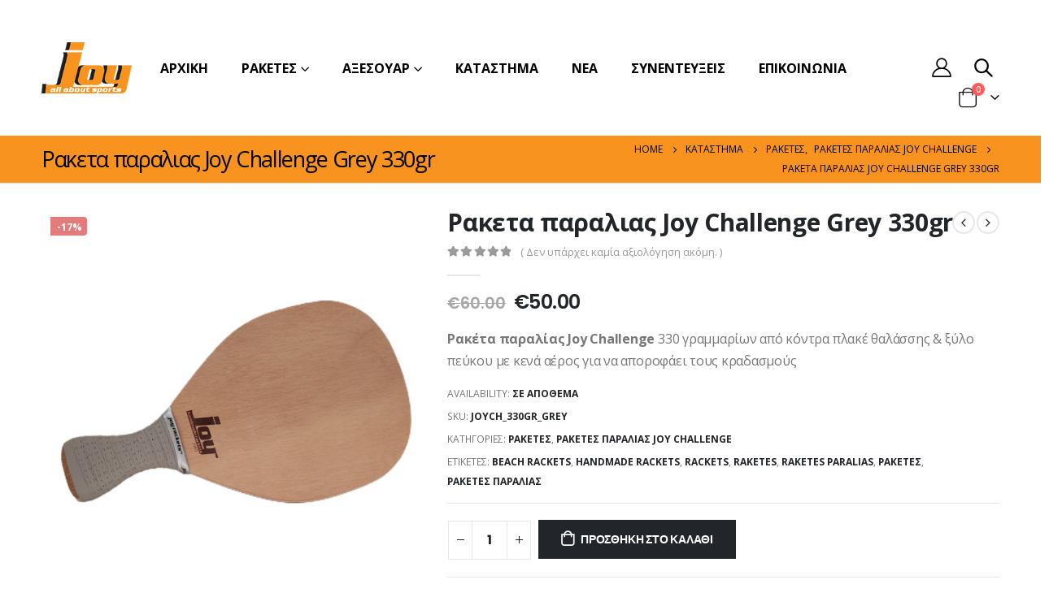

--- FILE ---
content_type: text/html; charset=UTF-8
request_url: https://joyrackets.gr/product/%CF%81%CE%B1%CE%BA%CE%B5%CF%84%CE%B1-%CF%80%CE%B1%CF%81%CE%B1%CE%BB%CE%B9%CE%B1%CF%82-joy-challenge-grey-330gr/
body_size: 31504
content:
	<!DOCTYPE html>
	<html  lang="el" prefix="og: http://ogp.me/ns# fb: http://ogp.me/ns/fb#">
	<head>
		<meta http-equiv="X-UA-Compatible" content="IE=edge" />
		<meta http-equiv="Content-Type" content="text/html; charset=UTF-8" />
		<meta name="viewport" content="width=device-width, initial-scale=1, minimum-scale=1" />

		<link rel="profile" href="https://gmpg.org/xfn/11" />
		<link rel="pingback" href="https://joyrackets.gr/xmlrpc.php" />
		<!-- Google Tag Manager -->
<script>(function(w,d,s,l,i){w[l]=w[l]||[];w[l].push({'gtm.start':
new Date().getTime(),event:'gtm.js'});var f=d.getElementsByTagName(s)[0],
j=d.createElement(s),dl=l!='dataLayer'?'&l='+l:'';j.async=true;j.src=
'https://www.googletagmanager.com/gtm.js?id='+i+dl;f.parentNode.insertBefore(j,f);
})(window,document,'script','dataLayer','GTM-T85NDB3');</script>
<!-- End Google Tag Manager -->
<meta name='robots' content='index, follow, max-image-preview:large, max-snippet:-1, max-video-preview:-1' />
	<style>img:is([sizes="auto" i], [sizes^="auto," i]) { contain-intrinsic-size: 3000px 1500px }</style>
	<script data-minify="1" id="cookieyes" type="text/javascript" src="https://joyrackets.gr/wp-content/cache/min/1/client_data/f4f586214de92027dddbd1ad/script.js?ver=1765018569" data-rocket-defer defer></script>
	<!-- This site is optimized with the Yoast SEO plugin v26.6 - https://yoast.com/wordpress/plugins/seo/ -->
	<title>Ρακετα παραλιας Joy Challenge Grey 330gr - Joy Rackets™</title>
<link data-rocket-preload as="style" href="https://fonts.googleapis.com/css?family=Open%20Sans%3A400%2C500%2C600%2C700%2C800%7CPoppins%3A400%2C600%2C700&#038;display=swap" rel="preload">
<link href="https://fonts.googleapis.com/css?family=Open%20Sans%3A400%2C500%2C600%2C700%2C800%7CPoppins%3A400%2C600%2C700&#038;display=swap" media="print" onload="this.media=&#039;all&#039;" rel="stylesheet">
<noscript data-wpr-hosted-gf-parameters=""><link rel="stylesheet" href="https://fonts.googleapis.com/css?family=Open%20Sans%3A400%2C500%2C600%2C700%2C800%7CPoppins%3A400%2C600%2C700&#038;display=swap"></noscript>
	<meta name="description" content="Χειροποίητη ρακέτα παραλίας JOY Challenge από κόντρα πλακέ θαλάσσης Ά ποιότητας και μασίφ ξύλο. Στο εσωτερικό της έχουμε δημιουργήσει κενά αέρος για να απορροφάει τους κραδασμούς και να προσφέρει στους παίκτες ακόμα μεγαλύτερη και ποιό ξεκούραστη διάρκεια παιχνιδιού." />
	<link rel="canonical" href="https://joyrackets.gr/product/ρακετα-παραλιας-joy-challenge-grey-330gr/" />
	<meta property="og:locale" content="el_GR" />
	<meta property="og:type" content="article" />
	<meta property="og:title" content="Ρακετα παραλιας Joy Challenge Grey 330gr - Joy Rackets™" />
	<meta property="og:description" content="Χειροποίητη ρακέτα παραλίας JOY Challenge από κόντρα πλακέ θαλάσσης Ά ποιότητας και μασίφ ξύλο. Στο εσωτερικό της έχουμε δημιουργήσει κενά αέρος για να απορροφάει τους κραδασμούς και να προσφέρει στους παίκτες ακόμα μεγαλύτερη και ποιό ξεκούραστη διάρκεια παιχνιδιού." />
	<meta property="og:url" content="https://joyrackets.gr/product/ρακετα-παραλιας-joy-challenge-grey-330gr/" />
	<meta property="og:site_name" content="Joy Rackets™" />
	<meta property="article:publisher" content="https://www.facebook.com/JoyBeachRackets/" />
	<meta property="article:modified_time" content="2025-12-29T13:11:20+00:00" />
	<meta property="og:image" content="https://joyrackets.gr/wp-content/uploads/2021/10/IMG_20211012_103235-2.jpg" />
	<meta property="og:image:width" content="1000" />
	<meta property="og:image:height" content="1000" />
	<meta property="og:image:type" content="image/jpeg" />
	<meta name="twitter:card" content="summary_large_image" />
	<meta name="twitter:site" content="@joyrackets" />
	<script type="application/ld+json" class="yoast-schema-graph">{"@context":"https://schema.org","@graph":[{"@type":"WebPage","@id":"https://joyrackets.gr/product/%cf%81%ce%b1%ce%ba%ce%b5%cf%84%ce%b1-%cf%80%ce%b1%cf%81%ce%b1%ce%bb%ce%b9%ce%b1%cf%82-joy-challenge-grey-330gr/","url":"https://joyrackets.gr/product/%cf%81%ce%b1%ce%ba%ce%b5%cf%84%ce%b1-%cf%80%ce%b1%cf%81%ce%b1%ce%bb%ce%b9%ce%b1%cf%82-joy-challenge-grey-330gr/","name":"Ρακετα παραλιας Joy Challenge Grey 330gr - Joy Rackets™","isPartOf":{"@id":"https://joyrackets.gr/#website"},"primaryImageOfPage":{"@id":"https://joyrackets.gr/product/%cf%81%ce%b1%ce%ba%ce%b5%cf%84%ce%b1-%cf%80%ce%b1%cf%81%ce%b1%ce%bb%ce%b9%ce%b1%cf%82-joy-challenge-grey-330gr/#primaryimage"},"image":{"@id":"https://joyrackets.gr/product/%cf%81%ce%b1%ce%ba%ce%b5%cf%84%ce%b1-%cf%80%ce%b1%cf%81%ce%b1%ce%bb%ce%b9%ce%b1%cf%82-joy-challenge-grey-330gr/#primaryimage"},"thumbnailUrl":"https://joyrackets.gr/wp-content/uploads/2021/10/IMG_20211012_103235-2.jpg","datePublished":"2021-11-11T07:08:27+00:00","dateModified":"2025-12-29T13:11:20+00:00","description":"Χειροποίητη ρακέτα παραλίας JOY Challenge από κόντρα πλακέ θαλάσσης Ά ποιότητας και μασίφ ξύλο. Στο εσωτερικό της έχουμε δημιουργήσει κενά αέρος για να απορροφάει τους κραδασμούς και να προσφέρει στους παίκτες ακόμα μεγαλύτερη και ποιό ξεκούραστη διάρκεια παιχνιδιού.","breadcrumb":{"@id":"https://joyrackets.gr/product/%cf%81%ce%b1%ce%ba%ce%b5%cf%84%ce%b1-%cf%80%ce%b1%cf%81%ce%b1%ce%bb%ce%b9%ce%b1%cf%82-joy-challenge-grey-330gr/#breadcrumb"},"inLanguage":"el","potentialAction":[{"@type":"ReadAction","target":["https://joyrackets.gr/product/%cf%81%ce%b1%ce%ba%ce%b5%cf%84%ce%b1-%cf%80%ce%b1%cf%81%ce%b1%ce%bb%ce%b9%ce%b1%cf%82-joy-challenge-grey-330gr/"]}]},{"@type":"ImageObject","inLanguage":"el","@id":"https://joyrackets.gr/product/%cf%81%ce%b1%ce%ba%ce%b5%cf%84%ce%b1-%cf%80%ce%b1%cf%81%ce%b1%ce%bb%ce%b9%ce%b1%cf%82-joy-challenge-grey-330gr/#primaryimage","url":"https://joyrackets.gr/wp-content/uploads/2021/10/IMG_20211012_103235-2.jpg","contentUrl":"https://joyrackets.gr/wp-content/uploads/2021/10/IMG_20211012_103235-2.jpg","width":1000,"height":1000,"caption":"beach racket sport,Paleta playa,Palas,Paleta,racchettoni,Poktapok,Racketa,Matkot,Fastball,Frescobol,BeachRacket,"},{"@type":"BreadcrumbList","@id":"https://joyrackets.gr/product/%cf%81%ce%b1%ce%ba%ce%b5%cf%84%ce%b1-%cf%80%ce%b1%cf%81%ce%b1%ce%bb%ce%b9%ce%b1%cf%82-joy-challenge-grey-330gr/#breadcrumb","itemListElement":[{"@type":"ListItem","position":1,"name":"Home","item":"https://joyrackets.gr/"},{"@type":"ListItem","position":2,"name":"ΚΑΤΑΣΤΗΜΑ","item":"https://joyrackets.gr/shop/"},{"@type":"ListItem","position":3,"name":"Ρακετα παραλιας Joy Challenge Grey 330gr"}]},{"@type":"WebSite","@id":"https://joyrackets.gr/#website","url":"https://joyrackets.gr/","name":"Joy Rackets™ Χειροποίητες ρακέτες παραλιας","description":" Κατασκευάζουμε χειροποίητες ρακέτες παραλίας","publisher":{"@id":"https://joyrackets.gr/#organization"},"potentialAction":[{"@type":"SearchAction","target":{"@type":"EntryPoint","urlTemplate":"https://joyrackets.gr/?s={search_term_string}"},"query-input":{"@type":"PropertyValueSpecification","valueRequired":true,"valueName":"search_term_string"}}],"inLanguage":"el"},{"@type":"Organization","@id":"https://joyrackets.gr/#organization","name":"Joy Rackets","url":"https://joyrackets.gr/","logo":{"@type":"ImageObject","inLanguage":"el","@id":"https://joyrackets.gr/#/schema/logo/image/","url":"https://joyrackets.gr/wp-content/uploads/2018/01/loy_logo.png","contentUrl":"https://joyrackets.gr/wp-content/uploads/2018/01/loy_logo.png","width":160,"height":91,"caption":"Joy Rackets"},"image":{"@id":"https://joyrackets.gr/#/schema/logo/image/"},"sameAs":["https://www.facebook.com/JoyBeachRackets/","https://x.com/joyrackets","https://www.instagram.com/joyrackets/"]}]}</script>
	<!-- / Yoast SEO plugin. -->


<link rel='dns-prefetch' href='//player.vimeo.com' />
<link rel='dns-prefetch' href='//fonts.googleapis.com' />
<link href='https://fonts.gstatic.com' crossorigin rel='preconnect' />
<link rel="alternate" type="application/rss+xml" title="Ροή RSS &raquo; Joy Rackets™" href="https://joyrackets.gr/feed/" />
<link rel="alternate" type="application/rss+xml" title="Ροή Σχολίων &raquo; Joy Rackets™" href="https://joyrackets.gr/comments/feed/" />
<link rel="alternate" type="application/rss+xml" title="Ροή Σχολίων Joy Rackets™ &raquo; Ρακετα παραλιας Joy Challenge Grey 330gr" href="https://joyrackets.gr/product/%cf%81%ce%b1%ce%ba%ce%b5%cf%84%ce%b1-%cf%80%ce%b1%cf%81%ce%b1%ce%bb%ce%b9%ce%b1%cf%82-joy-challenge-grey-330gr/feed/" />
		<link rel="shortcut icon" href="" type="image/x-icon" />
				<link rel="apple-touch-icon" href="" />
				<link rel="apple-touch-icon" sizes="120x120" href="" />
				<link rel="apple-touch-icon" sizes="76x76" href="" />
				<link rel="apple-touch-icon" sizes="152x152" href="" />
		<style id='cf-frontend-style-inline-css'>
@font-face {
	font-family: 'rackets icons';
	font-weight: 400;
	src: url('https://joyrackets.gr/wp-content/uploads/2018/06/icomoon.woff') format('woff'),
		url('https://joyrackets.gr/wp-content/uploads/2018/06/icomoon.woff') format('woff'),
		url('https://joyrackets.gr/wp-content/uploads/2018/06/icomoon.ttf') format('truetype'),
		url('https://joyrackets.gr/wp-content/uploads/2018/06/icomoon.eot?#iefix') format('embedded-opentype'),
		url('https://joyrackets.gr/wp-content/uploads/2018/06/icomoon.svg') format('svg');
}
</style>
<link data-minify="1" rel='stylesheet' id='vimeo-for-wordpress-public-css' href='https://joyrackets.gr/wp-content/cache/min/1/wp-content/plugins/vimeo/build/style-index.css?ver=1765018568' media='all' />
<link rel='stylesheet' id='wp-block-library-css' href='https://joyrackets.gr/wp-includes/css/dist/block-library/style.min.css?ver=6.7.4' media='all' />
<style id='wp-block-library-theme-inline-css'>
.wp-block-audio :where(figcaption){color:#555;font-size:13px;text-align:center}.is-dark-theme .wp-block-audio :where(figcaption){color:#ffffffa6}.wp-block-audio{margin:0 0 1em}.wp-block-code{border:1px solid #ccc;border-radius:4px;font-family:Menlo,Consolas,monaco,monospace;padding:.8em 1em}.wp-block-embed :where(figcaption){color:#555;font-size:13px;text-align:center}.is-dark-theme .wp-block-embed :where(figcaption){color:#ffffffa6}.wp-block-embed{margin:0 0 1em}.blocks-gallery-caption{color:#555;font-size:13px;text-align:center}.is-dark-theme .blocks-gallery-caption{color:#ffffffa6}:root :where(.wp-block-image figcaption){color:#555;font-size:13px;text-align:center}.is-dark-theme :root :where(.wp-block-image figcaption){color:#ffffffa6}.wp-block-image{margin:0 0 1em}.wp-block-pullquote{border-bottom:4px solid;border-top:4px solid;color:currentColor;margin-bottom:1.75em}.wp-block-pullquote cite,.wp-block-pullquote footer,.wp-block-pullquote__citation{color:currentColor;font-size:.8125em;font-style:normal;text-transform:uppercase}.wp-block-quote{border-left:.25em solid;margin:0 0 1.75em;padding-left:1em}.wp-block-quote cite,.wp-block-quote footer{color:currentColor;font-size:.8125em;font-style:normal;position:relative}.wp-block-quote:where(.has-text-align-right){border-left:none;border-right:.25em solid;padding-left:0;padding-right:1em}.wp-block-quote:where(.has-text-align-center){border:none;padding-left:0}.wp-block-quote.is-large,.wp-block-quote.is-style-large,.wp-block-quote:where(.is-style-plain){border:none}.wp-block-search .wp-block-search__label{font-weight:700}.wp-block-search__button{border:1px solid #ccc;padding:.375em .625em}:where(.wp-block-group.has-background){padding:1.25em 2.375em}.wp-block-separator.has-css-opacity{opacity:.4}.wp-block-separator{border:none;border-bottom:2px solid;margin-left:auto;margin-right:auto}.wp-block-separator.has-alpha-channel-opacity{opacity:1}.wp-block-separator:not(.is-style-wide):not(.is-style-dots){width:100px}.wp-block-separator.has-background:not(.is-style-dots){border-bottom:none;height:1px}.wp-block-separator.has-background:not(.is-style-wide):not(.is-style-dots){height:2px}.wp-block-table{margin:0 0 1em}.wp-block-table td,.wp-block-table th{word-break:normal}.wp-block-table :where(figcaption){color:#555;font-size:13px;text-align:center}.is-dark-theme .wp-block-table :where(figcaption){color:#ffffffa6}.wp-block-video :where(figcaption){color:#555;font-size:13px;text-align:center}.is-dark-theme .wp-block-video :where(figcaption){color:#ffffffa6}.wp-block-video{margin:0 0 1em}:root :where(.wp-block-template-part.has-background){margin-bottom:0;margin-top:0;padding:1.25em 2.375em}
</style>
<style id='classic-theme-styles-inline-css'>
/*! This file is auto-generated */
.wp-block-button__link{color:#fff;background-color:#32373c;border-radius:9999px;box-shadow:none;text-decoration:none;padding:calc(.667em + 2px) calc(1.333em + 2px);font-size:1.125em}.wp-block-file__button{background:#32373c;color:#fff;text-decoration:none}
</style>
<style id='global-styles-inline-css'>
:root{--wp--preset--aspect-ratio--square: 1;--wp--preset--aspect-ratio--4-3: 4/3;--wp--preset--aspect-ratio--3-4: 3/4;--wp--preset--aspect-ratio--3-2: 3/2;--wp--preset--aspect-ratio--2-3: 2/3;--wp--preset--aspect-ratio--16-9: 16/9;--wp--preset--aspect-ratio--9-16: 9/16;--wp--preset--color--black: #000000;--wp--preset--color--cyan-bluish-gray: #abb8c3;--wp--preset--color--white: #ffffff;--wp--preset--color--pale-pink: #f78da7;--wp--preset--color--vivid-red: #cf2e2e;--wp--preset--color--luminous-vivid-orange: #ff6900;--wp--preset--color--luminous-vivid-amber: #fcb900;--wp--preset--color--light-green-cyan: #7bdcb5;--wp--preset--color--vivid-green-cyan: #00d084;--wp--preset--color--pale-cyan-blue: #8ed1fc;--wp--preset--color--vivid-cyan-blue: #0693e3;--wp--preset--color--vivid-purple: #9b51e0;--wp--preset--color--primary: #111111;--wp--preset--color--secondary: #d26e4b;--wp--preset--color--tertiary: #2baab1;--wp--preset--color--quaternary: #383f48;--wp--preset--color--dark: #222529;--wp--preset--color--light: #ffffff;--wp--preset--gradient--vivid-cyan-blue-to-vivid-purple: linear-gradient(135deg,rgba(6,147,227,1) 0%,rgb(155,81,224) 100%);--wp--preset--gradient--light-green-cyan-to-vivid-green-cyan: linear-gradient(135deg,rgb(122,220,180) 0%,rgb(0,208,130) 100%);--wp--preset--gradient--luminous-vivid-amber-to-luminous-vivid-orange: linear-gradient(135deg,rgba(252,185,0,1) 0%,rgba(255,105,0,1) 100%);--wp--preset--gradient--luminous-vivid-orange-to-vivid-red: linear-gradient(135deg,rgba(255,105,0,1) 0%,rgb(207,46,46) 100%);--wp--preset--gradient--very-light-gray-to-cyan-bluish-gray: linear-gradient(135deg,rgb(238,238,238) 0%,rgb(169,184,195) 100%);--wp--preset--gradient--cool-to-warm-spectrum: linear-gradient(135deg,rgb(74,234,220) 0%,rgb(151,120,209) 20%,rgb(207,42,186) 40%,rgb(238,44,130) 60%,rgb(251,105,98) 80%,rgb(254,248,76) 100%);--wp--preset--gradient--blush-light-purple: linear-gradient(135deg,rgb(255,206,236) 0%,rgb(152,150,240) 100%);--wp--preset--gradient--blush-bordeaux: linear-gradient(135deg,rgb(254,205,165) 0%,rgb(254,45,45) 50%,rgb(107,0,62) 100%);--wp--preset--gradient--luminous-dusk: linear-gradient(135deg,rgb(255,203,112) 0%,rgb(199,81,192) 50%,rgb(65,88,208) 100%);--wp--preset--gradient--pale-ocean: linear-gradient(135deg,rgb(255,245,203) 0%,rgb(182,227,212) 50%,rgb(51,167,181) 100%);--wp--preset--gradient--electric-grass: linear-gradient(135deg,rgb(202,248,128) 0%,rgb(113,206,126) 100%);--wp--preset--gradient--midnight: linear-gradient(135deg,rgb(2,3,129) 0%,rgb(40,116,252) 100%);--wp--preset--font-size--small: 13px;--wp--preset--font-size--medium: 20px;--wp--preset--font-size--large: 36px;--wp--preset--font-size--x-large: 42px;--wp--preset--spacing--20: 0.44rem;--wp--preset--spacing--30: 0.67rem;--wp--preset--spacing--40: 1rem;--wp--preset--spacing--50: 1.5rem;--wp--preset--spacing--60: 2.25rem;--wp--preset--spacing--70: 3.38rem;--wp--preset--spacing--80: 5.06rem;--wp--preset--shadow--natural: 6px 6px 9px rgba(0, 0, 0, 0.2);--wp--preset--shadow--deep: 12px 12px 50px rgba(0, 0, 0, 0.4);--wp--preset--shadow--sharp: 6px 6px 0px rgba(0, 0, 0, 0.2);--wp--preset--shadow--outlined: 6px 6px 0px -3px rgba(255, 255, 255, 1), 6px 6px rgba(0, 0, 0, 1);--wp--preset--shadow--crisp: 6px 6px 0px rgba(0, 0, 0, 1);}:where(.is-layout-flex){gap: 0.5em;}:where(.is-layout-grid){gap: 0.5em;}body .is-layout-flex{display: flex;}.is-layout-flex{flex-wrap: wrap;align-items: center;}.is-layout-flex > :is(*, div){margin: 0;}body .is-layout-grid{display: grid;}.is-layout-grid > :is(*, div){margin: 0;}:where(.wp-block-columns.is-layout-flex){gap: 2em;}:where(.wp-block-columns.is-layout-grid){gap: 2em;}:where(.wp-block-post-template.is-layout-flex){gap: 1.25em;}:where(.wp-block-post-template.is-layout-grid){gap: 1.25em;}.has-black-color{color: var(--wp--preset--color--black) !important;}.has-cyan-bluish-gray-color{color: var(--wp--preset--color--cyan-bluish-gray) !important;}.has-white-color{color: var(--wp--preset--color--white) !important;}.has-pale-pink-color{color: var(--wp--preset--color--pale-pink) !important;}.has-vivid-red-color{color: var(--wp--preset--color--vivid-red) !important;}.has-luminous-vivid-orange-color{color: var(--wp--preset--color--luminous-vivid-orange) !important;}.has-luminous-vivid-amber-color{color: var(--wp--preset--color--luminous-vivid-amber) !important;}.has-light-green-cyan-color{color: var(--wp--preset--color--light-green-cyan) !important;}.has-vivid-green-cyan-color{color: var(--wp--preset--color--vivid-green-cyan) !important;}.has-pale-cyan-blue-color{color: var(--wp--preset--color--pale-cyan-blue) !important;}.has-vivid-cyan-blue-color{color: var(--wp--preset--color--vivid-cyan-blue) !important;}.has-vivid-purple-color{color: var(--wp--preset--color--vivid-purple) !important;}.has-black-background-color{background-color: var(--wp--preset--color--black) !important;}.has-cyan-bluish-gray-background-color{background-color: var(--wp--preset--color--cyan-bluish-gray) !important;}.has-white-background-color{background-color: var(--wp--preset--color--white) !important;}.has-pale-pink-background-color{background-color: var(--wp--preset--color--pale-pink) !important;}.has-vivid-red-background-color{background-color: var(--wp--preset--color--vivid-red) !important;}.has-luminous-vivid-orange-background-color{background-color: var(--wp--preset--color--luminous-vivid-orange) !important;}.has-luminous-vivid-amber-background-color{background-color: var(--wp--preset--color--luminous-vivid-amber) !important;}.has-light-green-cyan-background-color{background-color: var(--wp--preset--color--light-green-cyan) !important;}.has-vivid-green-cyan-background-color{background-color: var(--wp--preset--color--vivid-green-cyan) !important;}.has-pale-cyan-blue-background-color{background-color: var(--wp--preset--color--pale-cyan-blue) !important;}.has-vivid-cyan-blue-background-color{background-color: var(--wp--preset--color--vivid-cyan-blue) !important;}.has-vivid-purple-background-color{background-color: var(--wp--preset--color--vivid-purple) !important;}.has-black-border-color{border-color: var(--wp--preset--color--black) !important;}.has-cyan-bluish-gray-border-color{border-color: var(--wp--preset--color--cyan-bluish-gray) !important;}.has-white-border-color{border-color: var(--wp--preset--color--white) !important;}.has-pale-pink-border-color{border-color: var(--wp--preset--color--pale-pink) !important;}.has-vivid-red-border-color{border-color: var(--wp--preset--color--vivid-red) !important;}.has-luminous-vivid-orange-border-color{border-color: var(--wp--preset--color--luminous-vivid-orange) !important;}.has-luminous-vivid-amber-border-color{border-color: var(--wp--preset--color--luminous-vivid-amber) !important;}.has-light-green-cyan-border-color{border-color: var(--wp--preset--color--light-green-cyan) !important;}.has-vivid-green-cyan-border-color{border-color: var(--wp--preset--color--vivid-green-cyan) !important;}.has-pale-cyan-blue-border-color{border-color: var(--wp--preset--color--pale-cyan-blue) !important;}.has-vivid-cyan-blue-border-color{border-color: var(--wp--preset--color--vivid-cyan-blue) !important;}.has-vivid-purple-border-color{border-color: var(--wp--preset--color--vivid-purple) !important;}.has-vivid-cyan-blue-to-vivid-purple-gradient-background{background: var(--wp--preset--gradient--vivid-cyan-blue-to-vivid-purple) !important;}.has-light-green-cyan-to-vivid-green-cyan-gradient-background{background: var(--wp--preset--gradient--light-green-cyan-to-vivid-green-cyan) !important;}.has-luminous-vivid-amber-to-luminous-vivid-orange-gradient-background{background: var(--wp--preset--gradient--luminous-vivid-amber-to-luminous-vivid-orange) !important;}.has-luminous-vivid-orange-to-vivid-red-gradient-background{background: var(--wp--preset--gradient--luminous-vivid-orange-to-vivid-red) !important;}.has-very-light-gray-to-cyan-bluish-gray-gradient-background{background: var(--wp--preset--gradient--very-light-gray-to-cyan-bluish-gray) !important;}.has-cool-to-warm-spectrum-gradient-background{background: var(--wp--preset--gradient--cool-to-warm-spectrum) !important;}.has-blush-light-purple-gradient-background{background: var(--wp--preset--gradient--blush-light-purple) !important;}.has-blush-bordeaux-gradient-background{background: var(--wp--preset--gradient--blush-bordeaux) !important;}.has-luminous-dusk-gradient-background{background: var(--wp--preset--gradient--luminous-dusk) !important;}.has-pale-ocean-gradient-background{background: var(--wp--preset--gradient--pale-ocean) !important;}.has-electric-grass-gradient-background{background: var(--wp--preset--gradient--electric-grass) !important;}.has-midnight-gradient-background{background: var(--wp--preset--gradient--midnight) !important;}.has-small-font-size{font-size: var(--wp--preset--font-size--small) !important;}.has-medium-font-size{font-size: var(--wp--preset--font-size--medium) !important;}.has-large-font-size{font-size: var(--wp--preset--font-size--large) !important;}.has-x-large-font-size{font-size: var(--wp--preset--font-size--x-large) !important;}
:where(.wp-block-post-template.is-layout-flex){gap: 1.25em;}:where(.wp-block-post-template.is-layout-grid){gap: 1.25em;}
:where(.wp-block-columns.is-layout-flex){gap: 2em;}:where(.wp-block-columns.is-layout-grid){gap: 2em;}
:root :where(.wp-block-pullquote){font-size: 1.5em;line-height: 1.6;}
</style>
<style id='woocommerce-inline-inline-css'>
.woocommerce form .form-row .required { visibility: visible; }
</style>
<link data-minify="1" rel='stylesheet' id='brands-styles-css' href='https://joyrackets.gr/wp-content/cache/min/1/wp-content/plugins/woocommerce/assets/css/brands.css?ver=1765018568' media='all' />
<link data-minify="1" rel='stylesheet' id='porto-css-vars-css' href='https://joyrackets.gr/wp-content/cache/min/1/wp-content/uploads/porto_styles/theme_css_vars.css?ver=1765018568' media='all' />
<link data-minify="1" rel='stylesheet' id='js_composer_front-css' href='https://joyrackets.gr/wp-content/cache/min/1/wp-content/plugins/js_composer/assets/css/js_composer.min.css?ver=1765018568' media='all' />

<link data-minify="1" rel='stylesheet' id='redux-custom-fonts-css-css' href='https://joyrackets.gr/wp-content/cache/min/1/wp-content/uploads/redux/custom-fonts/fonts.css?ver=1765018568' media='all' />
<link data-minify="1" rel='stylesheet' id='bootstrap-css' href='https://joyrackets.gr/wp-content/cache/min/1/wp-content/uploads/porto_styles/bootstrap.css?ver=1765018569' media='all' />
<link data-minify="1" rel='stylesheet' id='porto-plugins-css' href='https://joyrackets.gr/wp-content/cache/min/1/wp-content/themes/porto/css/plugins.css?ver=1765018569' media='all' />
<link data-minify="1" rel='stylesheet' id='porto-theme-css' href='https://joyrackets.gr/wp-content/cache/min/1/wp-content/themes/porto/css/theme.css?ver=1765018569' media='all' />
<link data-minify="1" rel='stylesheet' id='porto-shortcodes-css' href='https://joyrackets.gr/wp-content/cache/min/1/wp-content/uploads/porto_styles/shortcodes.css?ver=1765018569' media='all' />
<link data-minify="1" rel='stylesheet' id='porto-theme-shop-css' href='https://joyrackets.gr/wp-content/cache/min/1/wp-content/themes/porto/css/theme_shop.css?ver=1765018569' media='all' />
<link data-minify="1" rel='stylesheet' id='porto-theme-wpb-css' href='https://joyrackets.gr/wp-content/cache/min/1/wp-content/themes/porto/css/theme_wpb.css?ver=1765018569' media='all' />
<link data-minify="1" rel='stylesheet' id='porto-dynamic-style-css' href='https://joyrackets.gr/wp-content/cache/min/1/wp-content/uploads/porto_styles/dynamic_style.css?ver=1765018569' media='all' />
<link data-minify="1" rel='stylesheet' id='porto-type-builder-css' href='https://joyrackets.gr/wp-content/cache/min/1/wp-content/plugins/porto-functionality/builders/assets/type-builder.css?ver=1765018569' media='all' />
<link data-minify="1" rel='stylesheet' id='porto-account-login-style-css' href='https://joyrackets.gr/wp-content/cache/min/1/wp-content/themes/porto/css/theme/shop/login-style/account-login.css?ver=1765018569' media='all' />
<link data-minify="1" rel='stylesheet' id='porto-style-css' href='https://joyrackets.gr/wp-content/cache/min/1/wp-content/themes/porto/style.css?ver=1765018569' media='all' />
<style id='porto-style-inline-css'>
.side-header-narrow-bar-logo{max-width:111px}@media (min-width:992px){}#header .header-main .header-left,#header .header-main .header-center,#header .header-main .header-right,.fixed-header #header .header-main .header-left,.fixed-header #header .header-main .header-right,.fixed-header #header .header-main .header-center,.header-builder-p .header-main{padding-top:30px;padding-bottom:30px}@media (max-width:991px){#header .header-main .header-left,#header .header-main .header-center,#header .header-main .header-right,.fixed-header #header .header-main .header-left,.fixed-header #header .header-main .header-right,.fixed-header #header .header-main .header-center,.header-builder-p .header-main{padding-top:12px;padding-bottom:12px}}.page-top .product-nav{position:static;height:auto;margin-top:0}.page-top .product-nav .product-prev,.page-top .product-nav .product-next{float:none;position:absolute;height:30px;top:50%;bottom:50%;margin-top:-15px}.page-top .product-nav .product-prev{right:10px}.page-top .product-nav .product-next{left:10px}.page-top .product-nav .product-next .product-popup{right:auto;left:0}.page-top .product-nav .product-next .product-popup:before{right:auto;left:6px}.page-top .sort-source{position:static;text-align:center;margin-top:5px;border-width:0}.page-top{padding-top:20px;padding-bottom:20px}.page-top .page-title{padding-bottom:0}@media (max-width:991px){.page-top .page-sub-title{margin-bottom:5px;margin-top:0}.page-top .breadcrumbs-wrap{margin-bottom:5px}}@media (min-width:992px){.page-top .page-title{min-height:0;line-height:1.25}.page-top .page-sub-title{line-height:1.6}.page-top .product-nav{display:inline-block;height:30px;vertical-align:middle;margin-left:10px}.page-top .product-nav .product-prev,.page-top .product-nav .product-next{position:relative}.page-top .product-nav .product-prev{float:left;left:0}.page-top .product-nav .product-prev .product-popup{right:auto;left:-26px}.page-top .product-nav .product-prev:before{right:auto;left:32px}.page-top .product-nav .product-next{float:left;left:0}.page-top .product-nav .product-next .product-popup{right:auto;left:0}.page-top .product-nav .product-next .product-popup:before{right:auto}}@media (min-width:992px){.page-top .product-nav{height:auto}.page-top .breadcrumb{-webkit-justify-content:flex-end;-ms-flex-pack:end;justify-content:flex-end}}@media (min-width:1500px){.left-sidebar.col-lg-3,.right-sidebar.col-lg-3{width:20%}.main-content.col-lg-9{width:80%}.main-content.col-lg-6{width:60%}}.product-images .img-thumbnail .inner,.product-images .img-thumbnail .inner img{-webkit-transform:none;transform:none}.sticky-product{position:fixed;top:0;left:0;width:100%;z-index:100;background-color:#fff;box-shadow:0 3px 5px rgba(0,0,0,0.08);padding:15px 0}.sticky-product.pos-bottom{top:auto;bottom:0;box-shadow:0 -3px 5px rgba(0,0,0,0.08)}.sticky-product .container{display:-ms-flexbox;display:flex;-ms-flex-align:center;align-items:center;-ms-flex-wrap:wrap;flex-wrap:wrap}.sticky-product .sticky-image{max-width:60px;margin-right:15px}.sticky-product .add-to-cart{-ms-flex:1;flex:1;text-align:right;margin-top:5px}.sticky-product .product-name{font-size:16px;font-weight:600;line-height:inherit;margin-bottom:0}.sticky-product .sticky-detail{line-height:1.5;display:-ms-flexbox;display:flex}.sticky-product .star-rating{margin:5px 15px;font-size:1em}.sticky-product .availability{padding-top:2px}.sticky-product .sticky-detail .price{font-family:Open Sans,Open Sans,sans-serif;font-weight:400;margin-bottom:0;font-size:1.3em;line-height:1.5}@media (max-width:992px){.sticky-product .container{padding-left:var(--porto-grid-gutter-width);padding-right:var(--porto-grid-gutter-width)}}@media (max-width:767px){.sticky-product{display:none}}#login-form-popup{max-width:480px}.mobile-toggle{color:#000 !important}#header .searchform-popup .search-toggle{font-size:22px}#header .porto-view-switcher li.menu-item > a > [class*='flag-']{display:none}#header .porto-view-switcher>li.menu-item>a,#header .top-links>li.menu-item>a{font-size:0.75rem;font-weight:700}.header-wrapper a{color:inherit}@media (max-width:991px){#header .porto-view-switcher,#header .top-links{display:none}.header-has-center .header-row>div:not(.header-center){flex:none}}@media (max-width:1599px){#header .header-main .header-left{flex:none}}@media (min-width:1600px){.d-sl-block{display:block !important}}.container-fluid,body.wide .container:not(.inner-container),.page-top > .container:not(.inner-container){padding-left:4vw;padding-right:4vw;max-width:none}.container-fluid .vc_row:not(.porto-inner-container){padding-left:calc(4vw - 10px);padding-right:calc(4vw - 10px)}.container-fluid .vc_row,.container-fluid .vc_section{margin-left:-4vw;margin-right:-4vw}.container-fluid .vc_row .vc_row{padding-left:0;padding-right:0}.left-sidebar,.right-sidebar,.main-content{padding-top:0}.page-top{margin-bottom:30px}.img-thumbnail{background:none}.content-row p{line-height:2;display:-webkit-box;-webkit-box-orient:vertical;-webkit-line-clamp:5;overflow:hidden;color:#555}ul.scene{list-style:none}ul.scene li.layer{width:100%;height:100%}.owl-carousel ul.scene li.layer img{width:auto}.owl-carousel ul.scene{height:100%;margin-bottom:0}.products-filter .section-title{font-size:1.125rem;letter-spacing:-.01em;margin-bottom:15px;color:#111}.porto-products.show-category .product-categories{margin-bottom:2rem}.porto-products.show-category .product-categories a{text-transform:uppercase;font-size:12px;font-weight:600;padding-left:24px}.porto-products.show-category .product-categories a:before{content:'' !important;width:14px;height:14px;border:1px solid #d6d6d6;background:#fff;top:50%;transform:translateY(-50%)}.porto-products.show-category .product-categories .current a:after{content:'';width:8px;height:8px;position:absolute;background:#111;top:50%;transform:translateY(-50%);left:3px}.porto-products.show-category .products-filter+div{padding-left:4vw;padding-right:0;margin-bottom:50px;letter-spacing:-.025em}@media (max-width:767px){.porto-products.show-category .products-filter+div{padding-left:0}}.fullscreen-carousel,.fullscreen-carousel .owl-carousel:not(.owl-loaded)>*,.fullscreen-carousel .owl-item>*{max-height:80vw}.fullscreen-carousel .porto-ibanner > img{height:100%}.btn{letter-spacing:.01em;font-weight:700}.porto-ibanner .btn-modern.btn-md{font-size:.75em;padding:1.3em 3.25em}.porto-ibanner .vc_btn3-center > .btn-md{padding-left:4.5em;padding-right:4.5em}.porto-ibanner .btn-modern.btn-xl{font-size:1.05em}.ls-200 > .btn{letter-spacing:.2em}.testimonial.testimonial-style-2 blockquote,.testimonial.testimonial-style-2 blockquote p{font-family:inherit}.testimonial.testimonial-style-2 blockquote p{font-style:normal;line-height:2;font-size:18px;padding:0 40px;color:#555;font-weight:300}.testimonial.testimonial-style-2 .testimonial-author strong{font-size:16px;font-weight:500;margin-bottom:4px}.testimonial.testimonial-style-2 .testimonial-author span{font-size:15px;letter-spacing:.2em}.testimonial.testimonial-style-2 .testimonial-author .unchecked{color:#9b9b9b}@media (max-width:480px){.porto-ibanner-layer{font-size:0.6rem}}.tab-content{background:none}.woocommerce-pagination.load-more .next{margin:12px 40px;border:1px solid #000;width:auto;display:inline-block;letter-spacing:.075em;color:#000;padding:18px 55px}.product-images .img-thumbnail .inner{border-width:0}.quickview-wrap .product-images .img-thumbnail .inner{border-width:1px}@media (min-width:768px){.footer-top .container{display:-ms-flexbox;display:flex;-ms-flex-align:center;align-items:center;-ms-flex-pack:justify;justify-content:space-between;-ms-flex-wrap:wrap;flex-wrap:wrap}.footer-top .widget{margin:0}}.footer-top p{font-size:.8125rem}.footer-top .wysija-input,.footer-top .wysija-submit{height:48px;box-shadow:none !important;font-size:12px}.footer-top .wysija-input{border:none;background:#fff;padding-left:1.5rem;min-width:23vw}.footer-top .wysija-submit{font-weight:700;padding:0 2.5em;text-transform:uppercase;letter-spacing:.2em}.footer-top .wysija-paragraph{margin-bottom:0}.footer-top .follow-us .share-links a{box-shadow:none;font-size:1.125rem;width:2.5rem;height:2.5rem}.footer-top > .container{padding-top:2rem}.footer-top > .container:after,#footer .footer-main>.container:after{content:'';display:block;border-top:1px solid #222;-ms-flex:0 0 100%;flex:0 0 100%}.footer-top > .container:after{margin-top:2rem}#footer .widget-title{font-size:1rem;margin-bottom:1.25rem;text-transform:none}#footer .footer-main>.container{padding-top:70px;padding-bottom:0}@media (min-width:992px){.footer-main .col-lg-3:last-child{text-align:right}}#footer .footer-bottom{font-size:1em}.newsletter-popup-form{position:relative;max-width:740px}
</style>
<link rel='stylesheet' id='styles-child-css' href='https://joyrackets.gr/wp-content/themes/porto-child/style.css?ver=6.7.4' media='all' />
<script src="https://joyrackets.gr/wp-includes/js/jquery/jquery.min.js?ver=3.7.1" id="jquery-core-js"></script>
<script src="https://joyrackets.gr/wp-includes/js/jquery/jquery-migrate.min.js?ver=3.4.1" id="jquery-migrate-js"></script>
<script data-minify="1" src="https://joyrackets.gr/wp-content/cache/min/1/api/player.js?ver=1765018569" id="vimeo-for-wordpress-player-js" data-rocket-defer defer></script>
<script src="https://joyrackets.gr/wp-content/plugins/woocommerce/assets/js/jquery-blockui/jquery.blockUI.min.js?ver=2.7.0-wc.10.3.7" id="wc-jquery-blockui-js" data-wp-strategy="defer" data-rocket-defer defer></script>
<script id="wc-add-to-cart-js-extra">
var wc_add_to_cart_params = {"ajax_url":"\/wp-admin\/admin-ajax.php","wc_ajax_url":"\/?wc-ajax=%%endpoint%%","i18n_view_cart":"\u039a\u03b1\u03bb\u03ac\u03b8\u03b9","cart_url":"https:\/\/joyrackets.gr\/cart\/","is_cart":"","cart_redirect_after_add":"no"};
</script>
<script src="https://joyrackets.gr/wp-content/plugins/woocommerce/assets/js/frontend/add-to-cart.min.js?ver=10.3.7" id="wc-add-to-cart-js" data-wp-strategy="defer" data-rocket-defer defer></script>
<script id="wc-single-product-js-extra">
var wc_single_product_params = {"i18n_required_rating_text":"\u03a0\u03b1\u03c1\u03b1\u03ba\u03b1\u03bb\u03bf\u03cd\u03bc\u03b5, \u03b5\u03c0\u03b9\u03bb\u03ad\u03be\u03c4\u03b5 \u03bc\u03af\u03b1 \u03b2\u03b1\u03b8\u03bc\u03bf\u03bb\u03bf\u03b3\u03af\u03b1","i18n_rating_options":["1 \u03b1\u03c0\u03cc 5 \u03b1\u03c3\u03c4\u03ad\u03c1\u03b9\u03b1","2 \u03b1\u03c0\u03cc 5 \u03b1\u03c3\u03c4\u03ad\u03c1\u03b9\u03b1","3 \u03b1\u03c0\u03cc 5 \u03b1\u03c3\u03c4\u03ad\u03c1\u03b9\u03b1","4 \u03b1\u03c0\u03cc 5 \u03b1\u03c3\u03c4\u03ad\u03c1\u03b9\u03b1","5 \u03b1\u03c0\u03cc 5 \u03b1\u03c3\u03c4\u03ad\u03c1\u03b9\u03b1"],"i18n_product_gallery_trigger_text":"View full-screen image gallery","review_rating_required":"yes","flexslider":{"rtl":false,"animation":"slide","smoothHeight":true,"directionNav":false,"controlNav":"thumbnails","slideshow":false,"animationSpeed":500,"animationLoop":false,"allowOneSlide":false},"zoom_enabled":"","zoom_options":[],"photoswipe_enabled":"","photoswipe_options":{"shareEl":false,"closeOnScroll":false,"history":false,"hideAnimationDuration":0,"showAnimationDuration":0},"flexslider_enabled":""};
</script>
<script src="https://joyrackets.gr/wp-content/plugins/woocommerce/assets/js/frontend/single-product.min.js?ver=10.3.7" id="wc-single-product-js" defer data-wp-strategy="defer"></script>
<script src="https://joyrackets.gr/wp-content/plugins/woocommerce/assets/js/js-cookie/js.cookie.min.js?ver=2.1.4-wc.10.3.7" id="wc-js-cookie-js" defer data-wp-strategy="defer"></script>
<script id="woocommerce-js-extra">
var woocommerce_params = {"ajax_url":"\/wp-admin\/admin-ajax.php","wc_ajax_url":"\/?wc-ajax=%%endpoint%%","i18n_password_show":"\u0395\u03bc\u03c6\u03ac\u03bd\u03b9\u03c3\u03b7 \u03c3\u03c5\u03bd\u03b8\u03b7\u03bc\u03b1\u03c4\u03b9\u03ba\u03bf\u03cd","i18n_password_hide":"\u0391\u03c0\u03cc\u03ba\u03c1\u03c5\u03c8\u03b7 \u03c3\u03c5\u03bd\u03b8\u03b7\u03bc\u03b1\u03c4\u03b9\u03ba\u03bf\u03cd"};
</script>
<script src="https://joyrackets.gr/wp-content/plugins/woocommerce/assets/js/frontend/woocommerce.min.js?ver=10.3.7" id="woocommerce-js" defer data-wp-strategy="defer"></script>
<script data-minify="1" src="https://joyrackets.gr/wp-content/cache/min/1/wp-content/plugins/js_composer/assets/js/vendors/woocommerce-add-to-cart.js?ver=1765018569" id="vc_woocommerce-add-to-cart-js-js" data-rocket-defer defer></script>
<script id="wc-cart-fragments-js-extra">
var wc_cart_fragments_params = {"ajax_url":"\/wp-admin\/admin-ajax.php","wc_ajax_url":"\/?wc-ajax=%%endpoint%%","cart_hash_key":"wc_cart_hash_dfccc4dc9bc7dfa6500175b122d07b39","fragment_name":"wc_fragments_dfccc4dc9bc7dfa6500175b122d07b39","request_timeout":"5000"};
</script>
<script src="https://joyrackets.gr/wp-content/plugins/woocommerce/assets/js/frontend/cart-fragments.min.js?ver=10.3.7" id="wc-cart-fragments-js" defer data-wp-strategy="defer"></script>
<script src="https://joyrackets.gr/wp-content/plugins/woocommerce/assets/js/jquery-cookie/jquery.cookie.min.js?ver=1.4.1-wc.10.3.7" id="wc-jquery-cookie-js" defer data-wp-strategy="defer"></script>
<link rel="https://api.w.org/" href="https://joyrackets.gr/wp-json/" /><link rel="alternate" title="JSON" type="application/json" href="https://joyrackets.gr/wp-json/wp/v2/product/11303" /><link rel="EditURI" type="application/rsd+xml" title="RSD" href="https://joyrackets.gr/xmlrpc.php?rsd" />
<meta name="generator" content="WordPress 6.7.4" />
<meta name="generator" content="WooCommerce 10.3.7" />
<link rel='shortlink' href='https://joyrackets.gr/?p=11303' />
<link rel="alternate" title="oEmbed (JSON)" type="application/json+oembed" href="https://joyrackets.gr/wp-json/oembed/1.0/embed?url=https%3A%2F%2Fjoyrackets.gr%2Fproduct%2F%25cf%2581%25ce%25b1%25ce%25ba%25ce%25b5%25cf%2584%25ce%25b1-%25cf%2580%25ce%25b1%25cf%2581%25ce%25b1%25ce%25bb%25ce%25b9%25ce%25b1%25cf%2582-joy-challenge-grey-330gr%2F" />
<link rel="alternate" title="oEmbed (XML)" type="text/xml+oembed" href="https://joyrackets.gr/wp-json/oembed/1.0/embed?url=https%3A%2F%2Fjoyrackets.gr%2Fproduct%2F%25cf%2581%25ce%25b1%25ce%25ba%25ce%25b5%25cf%2584%25ce%25b1-%25cf%2580%25ce%25b1%25cf%2581%25ce%25b1%25ce%25bb%25ce%25b9%25ce%25b1%25cf%2582-joy-challenge-grey-330gr%2F&#038;format=xml" />

<!-- This website runs the Product Feed PRO for WooCommerce by AdTribes.io plugin - version woocommercesea_option_installed_version -->
<link rel="apple-touch-icon" sizes="180x180" href="/wp-content/uploads/fbrfg/apple-touch-icon.png">
<link rel="icon" type="image/png" sizes="32x32" href="/wp-content/uploads/fbrfg/favicon-32x32.png">
<link rel="icon" type="image/png" sizes="16x16" href="/wp-content/uploads/fbrfg/favicon-16x16.png">
<link rel="manifest" href="/wp-content/uploads/fbrfg/site.webmanifest">
<link rel="mask-icon" href="/wp-content/uploads/fbrfg/safari-pinned-tab.svg" color="#5bbad5">
<link rel="shortcut icon" href="/wp-content/uploads/fbrfg/favicon.ico">
<meta name="msapplication-TileColor" content="#ffffff">
<meta name="msapplication-config" content="/wp-content/uploads/fbrfg/browserconfig.xml">
<meta name="theme-color" content="#ffffff"><!-- Google site verification - Google for WooCommerce -->
<meta name="google-site-verification" content="VQa77y9GcN6K2VnuopfOI8Hj3Qx4mTLfn9-GwhazPZA" />
	<noscript><style>.woocommerce-product-gallery{ opacity: 1 !important; }</style></noscript>
				<script  type="text/javascript">
				!function(f,b,e,v,n,t,s){if(f.fbq)return;n=f.fbq=function(){n.callMethod?
					n.callMethod.apply(n,arguments):n.queue.push(arguments)};if(!f._fbq)f._fbq=n;
					n.push=n;n.loaded=!0;n.version='2.0';n.queue=[];t=b.createElement(e);t.async=!0;
					t.src=v;s=b.getElementsByTagName(e)[0];s.parentNode.insertBefore(t,s)}(window,
					document,'script','https://connect.facebook.net/en_US/fbevents.js');
			</script>
			<!-- WooCommerce Facebook Integration Begin -->
			<script  type="text/javascript">

				fbq('init', '190112301381617', {}, {
    "agent": "woocommerce_2-10.3.7-3.5.15"
});

				document.addEventListener( 'DOMContentLoaded', function() {
					// Insert placeholder for events injected when a product is added to the cart through AJAX.
					document.body.insertAdjacentHTML( 'beforeend', '<div class=\"wc-facebook-pixel-event-placeholder\"></div>' );
				}, false );

			</script>
			<!-- WooCommerce Facebook Integration End -->
			<meta name="generator" content="Powered by WPBakery Page Builder - drag and drop page builder for WordPress."/>
<meta name="generator" content="Powered by Slider Revolution 6.5.15 - responsive, Mobile-Friendly Slider Plugin for WordPress with comfortable drag and drop interface." />
<link rel="icon" href="https://joyrackets.gr/wp-content/uploads/2018/03/cropped-Joy-periptero-32x32.jpg" sizes="32x32" />
<link rel="icon" href="https://joyrackets.gr/wp-content/uploads/2018/03/cropped-Joy-periptero-300x300.jpg" sizes="192x192" />
<link rel="apple-touch-icon" href="https://joyrackets.gr/wp-content/uploads/2018/03/cropped-Joy-periptero-300x300.jpg" />
<meta name="msapplication-TileImage" content="https://joyrackets.gr/wp-content/uploads/2018/03/cropped-Joy-periptero-300x300.jpg" />
<script>function setREVStartSize(e){
			//window.requestAnimationFrame(function() {
				window.RSIW = window.RSIW===undefined ? window.innerWidth : window.RSIW;
				window.RSIH = window.RSIH===undefined ? window.innerHeight : window.RSIH;
				try {
					var pw = document.getElementById(e.c).parentNode.offsetWidth,
						newh;
					pw = pw===0 || isNaN(pw) ? window.RSIW : pw;
					e.tabw = e.tabw===undefined ? 0 : parseInt(e.tabw);
					e.thumbw = e.thumbw===undefined ? 0 : parseInt(e.thumbw);
					e.tabh = e.tabh===undefined ? 0 : parseInt(e.tabh);
					e.thumbh = e.thumbh===undefined ? 0 : parseInt(e.thumbh);
					e.tabhide = e.tabhide===undefined ? 0 : parseInt(e.tabhide);
					e.thumbhide = e.thumbhide===undefined ? 0 : parseInt(e.thumbhide);
					e.mh = e.mh===undefined || e.mh=="" || e.mh==="auto" ? 0 : parseInt(e.mh,0);
					if(e.layout==="fullscreen" || e.l==="fullscreen")
						newh = Math.max(e.mh,window.RSIH);
					else{
						e.gw = Array.isArray(e.gw) ? e.gw : [e.gw];
						for (var i in e.rl) if (e.gw[i]===undefined || e.gw[i]===0) e.gw[i] = e.gw[i-1];
						e.gh = e.el===undefined || e.el==="" || (Array.isArray(e.el) && e.el.length==0)? e.gh : e.el;
						e.gh = Array.isArray(e.gh) ? e.gh : [e.gh];
						for (var i in e.rl) if (e.gh[i]===undefined || e.gh[i]===0) e.gh[i] = e.gh[i-1];
											
						var nl = new Array(e.rl.length),
							ix = 0,
							sl;
						e.tabw = e.tabhide>=pw ? 0 : e.tabw;
						e.thumbw = e.thumbhide>=pw ? 0 : e.thumbw;
						e.tabh = e.tabhide>=pw ? 0 : e.tabh;
						e.thumbh = e.thumbhide>=pw ? 0 : e.thumbh;
						for (var i in e.rl) nl[i] = e.rl[i]<window.RSIW ? 0 : e.rl[i];
						sl = nl[0];
						for (var i in nl) if (sl>nl[i] && nl[i]>0) { sl = nl[i]; ix=i;}
						var m = pw>(e.gw[ix]+e.tabw+e.thumbw) ? 1 : (pw-(e.tabw+e.thumbw)) / (e.gw[ix]);
						newh =  (e.gh[ix] * m) + (e.tabh + e.thumbh);
					}
					var el = document.getElementById(e.c);
					if (el!==null && el) el.style.height = newh+"px";
					el = document.getElementById(e.c+"_wrapper");
					if (el!==null && el) {
						el.style.height = newh+"px";
						el.style.display = "block";
					}
				} catch(e){
					console.log("Failure at Presize of Slider:" + e)
				}
			//});
		  };</script>
		<style id="wp-custom-css">
			
.jr-racket1::before {
  content: "\e900";
}

.jr-racket2::before {
  content: "\e901";
}

.jr-racket3::before {
  content: "\e902";
}

.jr-racket4::before {
  content: "\e903";
}

.widget_sidebar_menu.main-sidebar-menu {
  border: 0;
	background: transparent!important;
}

.sidebar-menu > li.menu-item > a {
  border: 0;
  padding: 0;
  font-size: 16px !important;
  line-height: 41px !important;
  display: flex;
  flex-wrap: wrap;
  align-items: center;
}

.jr {
  max-height: 41px;
  color: #f7931e;
	  font-family: Newfont !important;
  font-style: normal;
  font-weight: 400;
  font-variant: normal;
  text-transform: none;
  line-height: 1;
  -webkit-font-smoothing: antialiased;
  -moz-osx-font-smoothing: grayscale;
  font-size: 40px;
}

#header .main-menu .wide li.menu-item .main-sidebar-menu li:hover, #header .main-menu .wide li.menu-item .main-sidebar-menu a:hover {
  background: transparent;
  text-decoration: none !important;
  color: #f7931e !important;
  transition: .3s ease;
}

.mega-menu .wide .popup>.inner>ul.sub-menu>.menu-block-item {
 margin-bottom:0;
}

/* title bar */

.page-top .page-title {
  font-size: 27px;
}

.page-top {
  padding-top: 5px;
  padding-bottom: 5px;
}

/* archives */

.woocommerce-page.archive .product-inner {
  padding: 5px;
  background: #fff;
  border-radius: 4px;
  height: 100%;
  display: flex;
  flex-wrap: wrap;
  justify-content: center;
  align-items: self-end;
}

.add-links .add_to_cart_button, .add-links .add_to_cart_read_more, .add-links .quickview, .yith-wcwl-add-to-wishlist a, .yith-wcwl-add-to-wishlist a:hover, .yith-wcwl-add-to-wishlist span {
  background: #f7931e;
  font-size: 17px;
  font-weight: 400;
  border: 0;
  border-radius: 2px;
  height: 40px;
  display: flex;
  flex-wrap: wrap;
  justify-content: center;
  align-items: center;
  transition: .2s ease-in-out;
}

ul.products li.product:hover .product-image {
  box-shadow: unset;
}

.term-description {
  order: 1;
}

.archive #content {
  display: flex;
  flex-wrap: wrap;
}

.archive .gridlist-toggle {
  display: none;
}

.archive .woocommerce-ordering > label {
  display: none;
}

.archive .woocommerce-ordering > select, .archive .woocommerce-viewing > select {
  width: auto;
  border: 1px solid #999;
  border-radius: 4px;
	cursor: pointer;
}

.archive span.page-numbers, .archive a.page-numbers {
  border: 1px solid #f7931e !important;
  border-radius: 100% !important;
  background: #fff;
  color: #000 !important;
}

.archive span.page-numbers.current, .archive a.page-numbers:hover {
  background: #f7931e;
}

.archive ul.page-numbers {
  margin-left: auto;
}

.woocommerce-page.archive .sidebar-content {
  border: 0;
  background: #f3f3f3;
  border-radius: 4px;
}

.woocommerce-page.archive .sidebar-content .widget-title {
 color: #f7931e;
 font-size: 20px;
}

ul.products li.product-col .product-content {
  width: 100%;
}

.woocommerce-page.archive .product-inner {
  border: 1px solid #99999982;
}

.product-image .labels {
  left: -5px;
}

.product-image .labels .onsale, .summary-before .labels .onsale {
  border-radius: 0 4px 4px 0;
  width: 45px;
  height: 23px;
  display: flex;
  flex-wrap: wrap;
  align-items: center;
}

.shop-loop-after.clearfix {
  width: 100%;
}

.shop-loop-before {
  width: 100%;
}

.woocommerce-pagination {
  margin-right: 0;
}


/** header light **/

#header .main-menu > li.menu-item > a {
  color: #000;
}

.header-main .header-contact a, #header .tooltip-icon, #header .top-links > li.menu-item > a, #header .searchform-popup .search-toggle, .header-wrapper .custom-html a:not(.btn), #header .my-account, #header .my-wishlist {
  color: #000;
}

.header-main .header-contact a:hover, #header .top-links > li.menu-item:hover > a, #header .top-links > li.menu-item > a.active, #header .top-links > li.menu-item > a.focus, #header .top-links > li.menu-item.has-sub:hover > a, #header .searchform-popup .search-toggle:hover, .header-wrapper .custom-html a:not(.btn):hover, #header .my-account, #header .my-wishlist {
  color: #000;
}

#header, #header .header-main .header-contact .nav-top > li > a, #header .top-links > li.menu-item::before {
  color: #000;
}

#mini-cart .cart-subtotal, #mini-cart .minicart-icon {
  color: #000;
}

#header .header-main {
  background-color: #fff;
}

#header.sticky-header .header-main, .fixed-header #header.sticky-header .header-main {
  background-color: #fff;
}

#header.sticky-header .searchform-popup .search-toggle:hover {
  color: #000;
}

#header.sticky-header .searchform-popup .search-toggle {
  color: #000;
}

.sticky-header #mini-cart .cart-subtotal, .sticky-header #mini-cart .minicart-icon, .sticky-header #mini-cart.minicart-arrow-alt .cart-head::after {
  color: #000;
}

.cart-icon {
  color: #000 !important;
}

#header .main-menu > li.menu-item.active:hover > a, #header .main-menu > li.menu-item:hover > a {
    background-color: transparent;
    color: #f7931e;
}

#header .main-menu > li.menu-item.active > a {
 background-color:transparent;
 color:#f7931e;
}

@media only screen and (max-width: 600px) {
 
.bannerhome{
 
 min-height: 1000px!important;
 
}
.sidebar-menu-wrap li a i {
  margin-right: 10px !important;
}
	
	.menu-item .product-content h3, .menu-item .product-content bdi {
  color: white !important;
}
	
	.add-links-wrap {
  position: relative;
}

.add-links.no-effect.clearfix {
  max-width: 100%;
}

.viewcart-style-2.button.product_type_simple.add_to_cart_button.ajax_add_to_cart::before {
  display: none;
}

.add_to_cart_button.ajax_add_to_cart, .product_type_variable.add_to_cart_button {
  font-size: 12px!important;
  font-weight: bold!important;
}

.page-top ul.breadcrumb > li {
  line-height: normal;
  font-size: 10px;
}

.page-top ul.breadcrumb > li .delimiter, .page-header-8 .delimiter {
  width: 4px;
}

.page-top .page-title {
  font-size: 23px !important;
  margin-bottom: 10px;
}
	a.porto-product-filters-toggle {
 border: 1px solid #999;
 border-radius: 4px;
 cursor: pointer;
}
	
	.add-links.no-effect.clearfix {
  margin: 0 !important;
}

.woo-page-header .breadcrumb.text-center a {
  font-size: 14px;
}

.woo-page-header .breadcrumb li {
  line-height: normal;
  display: flex;
  flex-wrap: wrap;
  align-items: center;
}

.woo-page-header li .delimiter.delimiter-2 {
  line-height: normal;
}

}




/* product */

.single-product #main > div:nth-child(1) {
  padding: 0;
}

.single-product .product-summary-wrap {
  padding-left: 4vw;
  padding-right: 4vw;
}

.single-product #product-tab {
  background: #f4f4f4;
}

.single-product #product-tab {
  padding: 4vw;
}

#nav-menu-item-12126 {
	display: none !important;
}
		</style>
		<noscript><style> .wpb_animate_when_almost_visible { opacity: 1; }</style></noscript>
		<!-- Global site tag (gtag.js) - Google Ads: AW-656813915 - Google for WooCommerce -->
		<script async src="https://www.googletagmanager.com/gtag/js?id=AW-656813915"></script>
		<script>
			window.dataLayer = window.dataLayer || [];
			function gtag() { dataLayer.push(arguments); }
			gtag( 'consent', 'default', {
				analytics_storage: 'denied',
				ad_storage: 'denied',
				ad_user_data: 'denied',
				ad_personalization: 'denied',
				region: ['AT', 'BE', 'BG', 'HR', 'CY', 'CZ', 'DK', 'EE', 'FI', 'FR', 'DE', 'GR', 'HU', 'IS', 'IE', 'IT', 'LV', 'LI', 'LT', 'LU', 'MT', 'NL', 'NO', 'PL', 'PT', 'RO', 'SK', 'SI', 'ES', 'SE', 'GB', 'CH'],
				wait_for_update: 500,
			} );
			gtag('js', new Date());
			gtag('set', 'developer_id.dOGY3NW', true);
			gtag("config", "AW-656813915", { "groups": "GLA", "send_page_view": false });		</script>

			<meta name="generator" content="WP Rocket 3.20.2" data-wpr-features="wpr_defer_js wpr_minify_js wpr_minify_css wpr_desktop" /></head>
	<body class="product-template-default single single-product postid-11303 wp-embed-responsive theme-porto woocommerce woocommerce-page woocommerce-no-js porto-breadcrumbs-bb login-popup wide blog-1 wpb-js-composer js-comp-ver-6.8.0 vc_responsive">
	<!-- Google Tag Manager (noscript) -->
<noscript><iframe src="https://www.googletagmanager.com/ns.html?id=GTM-T85NDB3"
height="0" width="0" style="display:none;visibility:hidden"></iframe></noscript>
<!-- End Google Tag Manager (noscript) -->

	<div data-rocket-location-hash="779e49681e4bced73d8f889ac2d96935" class="page-wrapper"><!-- page wrapper -->
		<div data-rocket-location-hash="e1b77cfc677ad7a733f9448ce0da2dcf" class="porto-html-block porto-block-html-top"><div data-rocket-location-hash="7eedf5565917e787b403a100578afa80" class="background-color-light py-3 d-none"><h5 class="container text-center mb-0 font-weight-medium">Get 10% extra OFF on Porto Summer Sale - Use <strong>PORTOSUMMER</strong> coupon - <a href="#" class="font-weight-bold text-color-dark">Shop Now!</a></h5></div></div>
											<!-- header wrapper -->
				<div data-rocket-location-hash="353ca1b4e60843bb561314208651a1d3" class="header-wrapper wide">
										

	<header data-rocket-location-hash="ab831dfbfc56fbfa15960d5505aeed26" id="header" class="header-builder">
	
	<div class="header-main header-has-center header-has-center-sm"><div class="header-row container-fluid"><div class="header-col header-left hidden-for-sm"><a class="mobile-toggle" href="#" aria-label="Mobile Menu"><i class="fas fa-bars"></i></a>		<div class="logo">
		<a href="https://joyrackets.gr/" title="Joy Rackets™ -  Κατασκευάζουμε χειροποίητες ρακέτες παραλίας"  rel="home">
		<img class="img-responsive standard-logo retina-logo" width="160" height="91" src="//joyrackets.gr/wp-content/uploads/2018/01/loy_logo.png" alt="Joy Rackets™" />	</a>
			</div>
		</div><div class="header-col visible-for-sm header-left"><a class="mobile-toggle" href="#" aria-label="Mobile Menu"><i class="fas fa-bars"></i></a></div><div class="header-col header-center hidden-for-sm"><ul id="menu-bikeway-main-navigation" class="main-menu mega-menu show-arrow"><li id="nav-menu-item-1908" class="menu-item menu-item-type-post_type menu-item-object-page menu-item-home narrow"><a href="https://joyrackets.gr/">ΑΡΧΙΚΗ</a></li>
<li id="nav-menu-item-1909" class="menu-item menu-item-type-custom menu-item-object-custom menu-item-has-children has-sub wide pos-center col-3"><a>ΡΑΚΕΤΕΣ</a>
<div class="popup" data-popup-mw="900"><div class="inner" style="max-width:900px;"><ul class="sub-menu">
	<li id="nav-menu-item-11360" class="menu-item menu-item-type-custom menu-item-object-custom menu-block-item " data-cols="3"><div class="menu-block menu-block-after"><div class="porto-block" data-id="11376"><style>.vc_custom_1639075503360{margin-bottom: 0px !important;}</style><div class="vc_row wpb_row row top-row vc_row-o-content-middle vc_row-flex"><div class="vc_column_container col-md-4"><div class="wpb_wrapper vc_column-inner"><div class="widget_sidebar_menu main-sidebar-menu wpb_custom_fa56fd63c3b694fcdb3812eb30a338f1"><div class="sidebar-menu-wrap"><ul id="menu-rackets1" class="sidebar-menu"><li id="nav-menu-item-11368" class="menu-item menu-item-type-taxonomy menu-item-object-product_cat current-product-ancestor current-menu-parent current-product-parent active narrow "><a href="https://joyrackets.gr/product-category/raketes/joy-challenge/"><i class="jr-racket1 jr"></i>Joy Challenge</a></li>
<li id="nav-menu-item-11369" class="menu-item menu-item-type-taxonomy menu-item-object-product_cat  narrow "><a href="https://joyrackets.gr/product-category/raketes/joy-rs/"><i class="jr-racket2 jr"></i>Joy Rs</a></li>
<li id="nav-menu-item-11370" class="menu-item menu-item-type-taxonomy menu-item-object-product_cat  narrow "><a href="https://joyrackets.gr/product-category/raketes/joy-tr/"><i class="jr-racket3 jr"></i>Joy Tr</a></li>
<li id="nav-menu-item-11371" class="menu-item menu-item-type-taxonomy menu-item-object-product_cat  narrow "><a href="https://joyrackets.gr/product-category/raketes/joy-yatagan/"><i class="jr-racket4 jr"></i>Joy Yatagan</a></li>
</ul></div></div></div></div><div class="vc_column_container col-md-4"><div class="wpb_wrapper vc_column-inner"><div class="widget_sidebar_menu main-sidebar-menu wpb_custom_fa56fd63c3b694fcdb3812eb30a338f1"><div class="sidebar-menu-wrap"><ul id="menu-rackets2" class="sidebar-menu"><li id="nav-menu-item-11372" class="menu-item menu-item-type-taxonomy menu-item-object-product_cat  narrow "><a href="https://joyrackets.gr/product-category/raketes/joy-basic/"><i class="jr-racket3 jr"></i>Joy Basic</a></li>
<li id="nav-menu-item-11373" class="menu-item menu-item-type-taxonomy menu-item-object-product_cat  narrow "><a href="https://joyrackets.gr/product-category/raketes/joy-vk/"><i class="jr-racket3 jr"></i>Joy VK</a></li>
<li id="nav-menu-item-11374" class="menu-item menu-item-type-taxonomy menu-item-object-product_cat  narrow "><a href="https://joyrackets.gr/product-category/raketes/paddle-rackets/">Paddle Rackets</a></li>
<li id="nav-menu-item-11375" class="menu-item menu-item-type-taxonomy menu-item-object-product_cat  narrow "><a href="https://joyrackets.gr/product-category/raketes/tennis-rackets/">Tennis Rackets</a></li>
</ul></div></div></div></div><div class="vc_column_container col-md-4"><div class="wpb_wrapper vc_column-inner">
	<div class="wpb_single_image wpb_content_element vc_align_center  vc_custom_1639075503360">
		<div class="wpb_wrapper">
			
			<div class="vc_single_image-wrapper vc_box_circle  vc_box_border_grey"><img class="vc_single_image-img " src="https://joyrackets.gr/wp-content/uploads/2021/12/banner-1.jpg" width="200" height="200" alt="banner 1" title="banner 1" /></div>
		</div>
	</div>
</div></div></div></div></div></li>
</ul></div></div>
</li>
<li id="nav-menu-item-1910" class="menu-item menu-item-type-custom menu-item-object-custom menu-item-has-children has-sub wide pos-center col-3"><a>ΑΞΕΣΟΥΑΡ</a>
<div class="popup" data-popup-mw="900"><div class="inner" style="max-width:900px;"><ul class="sub-menu">
	<li id="nav-menu-item-11361" class="menu-item menu-item-type-custom menu-item-object-custom menu-block-item " data-cols="3"><div class="menu-block menu-block-after"><div class="porto-block" data-id="11362"><p><div class="vc_row wpb_row row top-row"><div class="vc_column_container col-md-6"><div class="wpb_wrapper vc_column-inner"><div class="widget_sidebar_menu main-sidebar-menu wpb_custom_fa56fd63c3b694fcdb3812eb30a338f1"><div class="sidebar-menu-wrap"><ul id="menu-accessories1" class="sidebar-menu"><li id="nav-menu-item-11363" class="menu-item menu-item-type-taxonomy menu-item-object-product_cat  narrow "><a href="https://joyrackets.gr/product-category/aksesouar/%ce%b1%ce%be%ce%b5%cf%83%ce%bf%cf%85%ce%ac%cf%81-%cf%81%ce%b1%ce%ba%ce%ad%cf%84%ce%b1%cf%82/">Αξεσουάρ Ρακέτας</a></li>
<li id="nav-menu-item-11364" class="menu-item menu-item-type-taxonomy menu-item-object-product_cat  narrow "><a href="https://joyrackets.gr/product-category/aksesouar/joy_for_you/">Joy For You</a></li>
<li id="nav-menu-item-11365" class="menu-item menu-item-type-taxonomy menu-item-object-product_cat  narrow "><a href="https://joyrackets.gr/product-category/aksesouar/%ce%b5%ce%be%ce%bf%cf%80%ce%bb%ce%b9%cf%83%ce%bc%cf%8c%cf%82-%ce%b3%ce%b7%cf%80%ce%ad%ce%b4%ce%bf%cf%85/">Εξοπλισμός Γηπέδου</a></li>
<li id="nav-menu-item-11366" class="menu-item menu-item-type-taxonomy menu-item-object-product_cat  narrow "><a href="https://joyrackets.gr/product-category/aksesouar/mpalakia/">Μπαλάκια</a></li>
<li id="nav-menu-item-11367" class="menu-item menu-item-type-taxonomy menu-item-object-product_cat  narrow "><a href="https://joyrackets.gr/product-category/aksesouar/tsantes/">Τσάντες</a></li>
</ul></div></div></div></div><div class="vc_column_container col-md-6"><div class="wpb_wrapper vc_column-inner"><div id="porto-products-1767" class="porto-products wpb_content_element theme_option wpb_custom_67b6ee4a59c856042fde3039344041da"><div class="slider-wrapper"><div class="woocommerce columns-2 "><ul class="products products-container products-slider owl-carousel show-nav-middle pcols-lg-2 pcols-md-2 pcols-xs-2 pcols-ls-2 pwidth-lg-2 pwidth-md-2 pwidth-xs-1 pwidth-ls-1 is-shortcode"
		data-plugin-options="{&quot;themeConfig&quot;:true,&quot;lg&quot;:2,&quot;md&quot;:2,&quot;xs&quot;:2,&quot;ls&quot;:2,&quot;nav&quot;:true}" data-product_layout="product-default">

<li class="product-col product-default product type-product post-3399 status-publish first instock product_cat-aksesouar product_cat-mpalakia product_tag-mpalakia-tennis product_tag-tennis-balls product_tag-tretorn-plus-gr product_tag-181 product_tag-182 product_tag--paddle product_tag-183 product_tag-180 has-post-thumbnail sale shipping-taxable purchasable product-type-simple">
<div class="product-inner">
	
	<div class="product-image">

		<a  href="https://joyrackets.gr/product/%ce%bc%cf%80%ce%ac%ce%bb%ce%b5%cf%82-tretorn-plus-x4/" aria-label="product">
			<div class="labels"><div class="onsale">-11%</div></div><div class="inner"><img width="322" height="322" src="https://joyrackets.gr/wp-content/uploads/2018/02/tretorn-plus-4tem-322x322.jpg" class=" wp-post-image" alt="" decoding="async" fetchpriority="high" /></div>		</a>
			</div>

	<div class="product-content">
		
			<a class="product-loop-title"  href="https://joyrackets.gr/product/%ce%bc%cf%80%ce%ac%ce%bb%ce%b5%cf%82-tretorn-plus-x4/">
	<h3 class="woocommerce-loop-product__title">Μπάλες Tretorn Plus GR X4</h3>	</a>
	
		
	<span class="price"><del aria-hidden="true"><span class="woocommerce-Price-amount amount"><bdi><span class="woocommerce-Price-currencySymbol">&euro;</span>19.00</bdi></span></del> <span class="screen-reader-text">Original price was: &euro;19.00.</span><ins aria-hidden="true"><span class="woocommerce-Price-amount amount"><bdi><span class="woocommerce-Price-currencySymbol">&euro;</span>16.90</bdi></span></ins><span class="screen-reader-text">Η τρέχουσα τιμή είναι: &euro;16.90.</span></span>

			</div>
</div>
</li>

<li class="product-col product-default product type-product post-3425 status-publish last instock product_cat-aksesouar product_cat-150 product_tag-overgrip product_tag-overgrips product_tag-203 has-post-thumbnail shipping-taxable purchasable product-type-simple">
<div class="product-inner">
	
	<div class="product-image">

		<a  href="https://joyrackets.gr/product/%ce%b1%ce%bd%cf%84%ce%b9%ce%bf%ce%bb%ce%b9%cf%83%ce%b8%ce%b7%cf%84%ce%b9%ce%ba%ce%ae-%cf%84%ce%b1%ce%b9%ce%bd%ce%af%ce%b1-overgrip-black/" aria-label="product">
			<div class="inner"><img width="322" height="322" src="https://joyrackets.gr/wp-content/uploads/2018/03/PROS_PRO_OVERGRIPS_BLACK-322x322.jpg" class=" wp-post-image" alt="" decoding="async" /></div>		</a>
			</div>

	<div class="product-content">
		
			<a class="product-loop-title"  href="https://joyrackets.gr/product/%ce%b1%ce%bd%cf%84%ce%b9%ce%bf%ce%bb%ce%b9%cf%83%ce%b8%ce%b7%cf%84%ce%b9%ce%ba%ce%ae-%cf%84%ce%b1%ce%b9%ce%bd%ce%af%ce%b1-overgrip-black/">
	<h3 class="woocommerce-loop-product__title">Αντιολισθητική  ταινία Overgrip Black</h3>	</a>
	
		
	<span class="price"><span class="woocommerce-Price-amount amount"><bdi><span class="woocommerce-Price-currencySymbol">&euro;</span>3.00</bdi></span></span>

			</div>
</div>
</li>

<li class="product-col product-default product type-product post-9324 status-publish first instock product_cat-aksesouar product_cat-mpalakia product_tag-mpalakia-tennis product_tag-tennis-balls product_tag-tretorn-plus-gr product_tag-181 product_tag-182 product_tag--paddle product_tag-183 product_tag-180 has-post-thumbnail shipping-taxable purchasable product-type-simple">
<div class="product-inner">
	
	<div class="product-image">

		<a  href="https://joyrackets.gr/product/%ce%bc%cf%80%ce%ac%ce%bb%ce%b5%cf%82-valetudo-racket-x4/" aria-label="product">
			<div class="inner"><img width="322" height="242" src="https://joyrackets.gr/wp-content/uploads/2019/06/Vr-x4-e1569319274645-400x300.jpg" class=" wp-post-image" alt="" decoding="async" /></div>		</a>
			</div>

	<div class="product-content">
		
			<a class="product-loop-title"  href="https://joyrackets.gr/product/%ce%bc%cf%80%ce%ac%ce%bb%ce%b5%cf%82-valetudo-racket-x4/">
	<h3 class="woocommerce-loop-product__title">Μπάλες Valetudo Racket X4</h3>	</a>
	
		
	<span class="price"><span class="woocommerce-Price-amount amount"><bdi><span class="woocommerce-Price-currencySymbol">&euro;</span>10.00</bdi></span></span>

			</div>
</div>
</li>

<li class="product-col product-default product type-product post-3401 status-publish last outofstock product_cat-aksesouar product_cat-mpalakia product_tag-mpalakia-tennis product_tag-tennis-balls product_tag-tretorn-plus-gr product_tag-181 product_tag-182 product_tag--paddle product_tag-183 product_tag-180 has-post-thumbnail shipping-taxable purchasable product-type-simple">
<div class="product-inner">
	
	<div class="product-image">

		<a  href="https://joyrackets.gr/product/%ce%bc%cf%80%ce%ac%ce%bb%ce%b5%cf%82-tretorn-plus-gr-x3/" aria-label="product">
			<div class="stock out-of-stock">Εξαντλημένο</div><div class="inner"><img width="322" height="322" src="https://joyrackets.gr/wp-content/uploads/2018/02/tretorn-plus-3tem-322x322.jpg" class=" wp-post-image" alt="" decoding="async" /></div>		</a>
			</div>

	<div class="product-content">
		
			<a class="product-loop-title"  href="https://joyrackets.gr/product/%ce%bc%cf%80%ce%ac%ce%bb%ce%b5%cf%82-tretorn-plus-gr-x3/">
	<h3 class="woocommerce-loop-product__title">Μπάλες Tretorn Plus Gr X3</h3>	</a>
	
		
	<span class="price"><span class="woocommerce-Price-amount amount"><bdi><span class="woocommerce-Price-currencySymbol">&euro;</span>14.90</bdi></span></span>

			</div>
</div>
</li>

<li class="product-col product-default product type-product post-11920 status-publish first instock product_cat-mpalakia product_tag-dapa-doopa product_tag-mpalakia-tennis product_tag-tennis-balls product_tag-181 product_tag-182 product_tag-183 product_tag-180 has-post-thumbnail shipping-taxable purchasable product-type-simple">
<div class="product-inner">
	
	<div class="product-image">

		<a  href="https://joyrackets.gr/product/%ce%bc%cf%80%ce%b1%ce%bb%ce%ac%ce%ba%ce%b9-dapa-doopa-tennis-type/" aria-label="product">
			<div class="inner"><img width="322" height="322" src="https://joyrackets.gr/wp-content/uploads/2022/08/Dapa-Tennis-Ball-322x322.jpg" class=" wp-post-image" alt="" decoding="async" /></div>		</a>
			</div>

	<div class="product-content">
		
			<a class="product-loop-title"  href="https://joyrackets.gr/product/%ce%bc%cf%80%ce%b1%ce%bb%ce%ac%ce%ba%ce%b9-dapa-doopa-tennis-type/">
	<h3 class="woocommerce-loop-product__title">Μπαλάκι Dapa Doopa Tennis Type</h3>	</a>
	
		
	<span class="price"><span class="woocommerce-Price-amount amount"><bdi><span class="woocommerce-Price-currencySymbol">&euro;</span>6.00</bdi></span></span>

			</div>
</div>
</li>

<li class="product-col product-default product type-product post-3428 status-publish last instock product_cat-aksesouar product_cat-150 product_tag-overgrip product_tag-overgrips product_tag-203 has-post-thumbnail shipping-taxable purchasable product-type-simple">
<div class="product-inner">
	
	<div class="product-image">

		<a  href="https://joyrackets.gr/product/%ce%b1%ce%bd%cf%84%ce%b9%ce%bf%ce%bb%ce%b9%cf%83%ce%b8%ce%b7%cf%84%ce%b9%ce%ba%ce%ae-%cf%84%ce%b1%ce%b9%ce%bd%ce%af%ce%b1-overgrip-orange/" aria-label="product">
			<div class="inner"><img width="322" height="322" src="https://joyrackets.gr/wp-content/uploads/2018/03/PROS_PRO_OVERGRIPS_ORANGE-322x322.jpg" class=" wp-post-image" alt="" decoding="async" /></div>		</a>
			</div>

	<div class="product-content">
		
			<a class="product-loop-title"  href="https://joyrackets.gr/product/%ce%b1%ce%bd%cf%84%ce%b9%ce%bf%ce%bb%ce%b9%cf%83%ce%b8%ce%b7%cf%84%ce%b9%ce%ba%ce%ae-%cf%84%ce%b1%ce%b9%ce%bd%ce%af%ce%b1-overgrip-orange/">
	<h3 class="woocommerce-loop-product__title">Αντιολισθητική  ταινία Overgrip Orange</h3>	</a>
	
		
	<span class="price"><span class="woocommerce-Price-amount amount"><bdi><span class="woocommerce-Price-currencySymbol">&euro;</span>3.00</bdi></span></span>

			</div>
</div>
</li>

<li class="product-col product-default product type-product post-9955 status-publish first outofstock product_cat-aksesouar product_cat-mpalakia product_tag-mpalakia-tennis product_tag-tennis-balls product_tag-181 product_tag-182 product_tag-183 product_tag-180 has-post-thumbnail shipping-taxable purchasable product-type-simple">
<div class="product-inner">
	
	<div class="product-image">

		<a  href="https://joyrackets.gr/product/nassau-%ce%bc%cf%80%ce%b1%ce%bb%ce%ac%ce%ba%ce%b9%ce%b1-tennis-c-zar-42901/" aria-label="product">
			<div class="stock out-of-stock">Εξαντλημένο</div><div class="inner"><img width="322" height="322" src="https://joyrackets.gr/wp-content/uploads/2020/04/Nassau-Czar-322x322.jpg" class=" wp-post-image" alt="" decoding="async" /></div>		</a>
			</div>

	<div class="product-content">
		
			<a class="product-loop-title"  href="https://joyrackets.gr/product/nassau-%ce%bc%cf%80%ce%b1%ce%bb%ce%ac%ce%ba%ce%b9%ce%b1-tennis-c-zar-42901/">
	<h3 class="woocommerce-loop-product__title">NASSAU Μπαλάκια Tennis C ZAR 42901</h3>	</a>
	
		
	<span class="price"><span class="woocommerce-Price-amount amount"><bdi><span class="woocommerce-Price-currencySymbol">&euro;</span>5.50</bdi></span></span>

			</div>
</div>
</li>

<li class="product-col product-default product type-product post-3427 status-publish last instock product_cat-aksesouar product_cat-150 product_tag-overgrip product_tag-overgrips product_tag-203 has-post-thumbnail shipping-taxable purchasable product-type-simple">
<div class="product-inner">
	
	<div class="product-image">

		<a  href="https://joyrackets.gr/product/%ce%b1%ce%bd%cf%84%ce%b9%ce%bf%ce%bb%ce%b9%cf%83%ce%b8%ce%b7%cf%84%ce%b9%ce%ba%ce%ae-%cf%84%ce%b1%ce%b9%ce%bd%ce%af%ce%b1-overgrip-blue/" aria-label="product">
			<div class="inner"><img width="322" height="322" src="https://joyrackets.gr/wp-content/uploads/2018/03/PROS_PRO_OVERGRIPS_BLUE-322x322.jpg" class=" wp-post-image" alt="" decoding="async" /></div>		</a>
			</div>

	<div class="product-content">
		
			<a class="product-loop-title"  href="https://joyrackets.gr/product/%ce%b1%ce%bd%cf%84%ce%b9%ce%bf%ce%bb%ce%b9%cf%83%ce%b8%ce%b7%cf%84%ce%b9%ce%ba%ce%ae-%cf%84%ce%b1%ce%b9%ce%bd%ce%af%ce%b1-overgrip-blue/">
	<h3 class="woocommerce-loop-product__title">Αντιολισθητική  ταινία Overgrip Blue</h3>	</a>
	
		
	<span class="price"><span class="woocommerce-Price-amount amount"><bdi><span class="woocommerce-Price-currencySymbol">&euro;</span>3.00</bdi></span></span>

			</div>
</div>
</li>
</ul>
</div></div></div></div></div></div></p>
</div></div></li>
	<li id="nav-menu-item-12126" class="menu-item menu-item-type-taxonomy menu-item-object-product_cat" data-cols="1"><a href="https://joyrackets.gr/product-category/aksesouar/cat_lovers/">For cat lovers</a></li>
</ul></div></div>
</li>
<li id="nav-menu-item-3145" class="menu-item menu-item-type-taxonomy menu-item-object-product_cat narrow"><a href="https://joyrackets.gr/product-category/%cf%84%ce%bf-%ce%ba%ce%b1%cf%84%ce%ac%cf%83%cf%84%ce%b7%ce%bc%ce%ac-%ce%bc%ce%b1%cf%82/">ΚΑΤΑΣΤΗΜΑ</a></li>
<li id="nav-menu-item-1913" class="menu-item menu-item-type-post_type menu-item-object-page narrow"><a href="https://joyrackets.gr/our-news/">ΝΕΑ</a></li>
<li id="nav-menu-item-11471" class="menu-item menu-item-type-post_type menu-item-object-page narrow"><a href="https://joyrackets.gr/%cf%83%cf%85%ce%bd%ce%b5%ce%bd%cf%84%ce%b5%cf%8d%ce%be%ce%b5%ce%b9%cf%82/">Συνεντεύξεις</a></li>
<li id="nav-menu-item-2116" class="menu-item menu-item-type-post_type menu-item-object-page narrow"><a href="https://joyrackets.gr/contacts/">ΕΠΙΚΟΙΝΩΝΙΑ</a></li>
</ul></div><div class="header-col visible-for-sm header-center">		<div class="logo">
		<a href="https://joyrackets.gr/" title="Joy Rackets™ -  Κατασκευάζουμε χειροποίητες ρακέτες παραλίας"  rel="home">
		<img class="img-responsive standard-logo retina-logo" width="160" height="91" src="//joyrackets.gr/wp-content/uploads/2018/01/loy_logo.png" alt="Joy Rackets™" />	</a>
			</div>
		</div><div class="header-col header-right hidden-for-sm"><ul id="menu-currency-switcher" class="currency-switcher porto-view-switcher mega-menu show-arrow">
					<li class="menu-item has-sub narrow">
						<a class="nolink" href="#">USD</a>
						<div class="popup">
							<div class="inner">
								<ul class="sub-menu wcml-switcher">
									<li class="menu-item"><a href="#">USD</a></li>
									<li class="menu-item"><a href="#">EUR</a></li>
								</ul>
							</div>
						</div>
					</li>
				</ul><ul class="view-switcher porto-view-switcher mega-menu show-arrow">
					<li class="menu-item has-sub narrow">
						<a class="nolink" href="#"><i class="flag-us"></i>Eng</a>
						<div class="popup">
							<div class="inner">
								<ul class="sub-menu">
									<li class="menu-item"><a href="#"><i class="flag-us"></i>Eng</a></li>
									<li class="menu-item"><a href="#"><i class="flag-fr"></i>Frh</a></li>
								</ul>
							</div>
						</div>
					</li>
				</ul><a href="https://joyrackets.gr/my-account/" title="My Account" class="my-account  porto-link-login"><i class="porto-icon-user-2"></i></a><div class="searchform-popup search-popup"><a  class="search-toggle" aria-label="Search Toggle" href="#"><i class="fas fa-search"></i><span class="search-text">Αναζήτηση</span></a>	<form action="https://joyrackets.gr/" method="get"
		class="searchform searchform-cats">
		<div class="searchform-fields">
			<span class="text"><input name="s" type="text" value="" placeholder="Αναζήτηση..." autocomplete="off" /></span>
							<input type="hidden" name="post_type" value="product"/>
				<select  name='product_cat' id='product_cat' class='cat'>
	<option value='0'>Σε Κατηγορίες</option>
	<option class="level-0" value="aksesouar">Αξεσουάρ</option>
	<option class="level-1" value="mpalakia">&nbsp;&nbsp;&nbsp;Μπαλάκια</option>
	<option class="level-1" value="tsantes">&nbsp;&nbsp;&nbsp;Τσάντες</option>
	<option class="level-1" value="%ce%b5%ce%be%ce%bf%cf%80%ce%bb%ce%b9%cf%83%ce%bc%cf%8c%cf%82-%ce%b3%ce%b7%cf%80%ce%ad%ce%b4%ce%bf%cf%85">&nbsp;&nbsp;&nbsp;Εξοπλισμός Γηπέδου</option>
	<option class="level-1" value="%ce%b1%ce%be%ce%b5%cf%83%ce%bf%cf%85%ce%ac%cf%81-%cf%81%ce%b1%ce%ba%ce%ad%cf%84%ce%b1%cf%82">&nbsp;&nbsp;&nbsp;Αξεσουάρ Ρακέτας</option>
	<option class="level-1" value="joy_for_you">&nbsp;&nbsp;&nbsp;Joy For You</option>
	<option class="level-0" value="raketes">Ρακέτες</option>
	<option class="level-1" value="joy-tr">&nbsp;&nbsp;&nbsp;Joy Tr</option>
	<option class="level-1" value="joy-basic">&nbsp;&nbsp;&nbsp;Joy Basic</option>
	<option class="level-1" value="joy-vk">&nbsp;&nbsp;&nbsp;Joy VK</option>
	<option class="level-1" value="joy-yatagan">&nbsp;&nbsp;&nbsp;Ρακετες Παραλιας Joy Yatagan</option>
	<option class="level-1" value="joy-challenge">&nbsp;&nbsp;&nbsp;Ρακετες Παραλιας Joy Challenge</option>
	<option class="level-1" value="joy-rs">&nbsp;&nbsp;&nbsp;Ρακετες Παραλιας Joy Rs</option>
	<option class="level-1" value="paddle-rackets">&nbsp;&nbsp;&nbsp;Paddle Rackets</option>
	<option class="level-0" value="%cf%84%ce%bf-%ce%ba%ce%b1%cf%84%ce%ac%cf%83%cf%84%ce%b7%ce%bc%ce%ac-%ce%bc%ce%b1%cf%82">Το κατάστημά μας</option>
</select>
			<span class="button-wrap">
							<button class="btn btn-special" title="Αναζήτηση" type="submit"><i class="fas fa-search"></i></button>
						</span>
		</div>
				<div class="live-search-list"></div>
			</form>
	</div>		<div id="mini-cart" class="mini-cart minicart-arrow-alt">
			<div class="cart-head">
			<span class="cart-icon"><i class="minicart-icon porto-icon-shopping-cart"></i><span class="cart-items"><i class="fas fa-spinner fa-pulse"></i></span></span><span class="cart-items-text"><i class="fas fa-spinner fa-pulse"></i></span>			</div>
			<div class="cart-popup widget_shopping_cart">
				<div class="widget_shopping_cart_content">
									<div class="cart-loading"></div>
								</div>
			</div>
				</div>
		</div><div class="header-col visible-for-sm header-right"><div class="searchform-popup search-popup"><a  class="search-toggle" aria-label="Search Toggle" href="#"><i class="fas fa-search"></i><span class="search-text">Αναζήτηση</span></a>	<form action="https://joyrackets.gr/" method="get"
		class="searchform searchform-cats">
		<div class="searchform-fields">
			<span class="text"><input name="s" type="text" value="" placeholder="Αναζήτηση..." autocomplete="off" /></span>
							<input type="hidden" name="post_type" value="product"/>
				<select  name='product_cat' id='product_cat' class='cat'>
	<option value='0'>Σε Κατηγορίες</option>
	<option class="level-0" value="aksesouar">Αξεσουάρ</option>
	<option class="level-1" value="mpalakia">&nbsp;&nbsp;&nbsp;Μπαλάκια</option>
	<option class="level-1" value="tsantes">&nbsp;&nbsp;&nbsp;Τσάντες</option>
	<option class="level-1" value="%ce%b5%ce%be%ce%bf%cf%80%ce%bb%ce%b9%cf%83%ce%bc%cf%8c%cf%82-%ce%b3%ce%b7%cf%80%ce%ad%ce%b4%ce%bf%cf%85">&nbsp;&nbsp;&nbsp;Εξοπλισμός Γηπέδου</option>
	<option class="level-1" value="%ce%b1%ce%be%ce%b5%cf%83%ce%bf%cf%85%ce%ac%cf%81-%cf%81%ce%b1%ce%ba%ce%ad%cf%84%ce%b1%cf%82">&nbsp;&nbsp;&nbsp;Αξεσουάρ Ρακέτας</option>
	<option class="level-1" value="joy_for_you">&nbsp;&nbsp;&nbsp;Joy For You</option>
	<option class="level-0" value="raketes">Ρακέτες</option>
	<option class="level-1" value="joy-tr">&nbsp;&nbsp;&nbsp;Joy Tr</option>
	<option class="level-1" value="joy-basic">&nbsp;&nbsp;&nbsp;Joy Basic</option>
	<option class="level-1" value="joy-vk">&nbsp;&nbsp;&nbsp;Joy VK</option>
	<option class="level-1" value="joy-yatagan">&nbsp;&nbsp;&nbsp;Ρακετες Παραλιας Joy Yatagan</option>
	<option class="level-1" value="joy-challenge">&nbsp;&nbsp;&nbsp;Ρακετες Παραλιας Joy Challenge</option>
	<option class="level-1" value="joy-rs">&nbsp;&nbsp;&nbsp;Ρακετες Παραλιας Joy Rs</option>
	<option class="level-1" value="paddle-rackets">&nbsp;&nbsp;&nbsp;Paddle Rackets</option>
	<option class="level-0" value="%cf%84%ce%bf-%ce%ba%ce%b1%cf%84%ce%ac%cf%83%cf%84%ce%b7%ce%bc%ce%ac-%ce%bc%ce%b1%cf%82">Το κατάστημά μας</option>
</select>
			<span class="button-wrap">
							<button class="btn btn-special" title="Αναζήτηση" type="submit"><i class="fas fa-search"></i></button>
						</span>
		</div>
				<div class="live-search-list"></div>
			</form>
	</div><a href="https://joyrackets.gr/my-account/" title="My Account" class="my-account  porto-link-login"><i class="porto-icon-user-2"></i></a>		<div id="mini-cart" class="mini-cart minicart-arrow-alt">
			<div class="cart-head">
			<span class="cart-icon"><i class="minicart-icon porto-icon-shopping-cart"></i><span class="cart-items"><i class="fas fa-spinner fa-pulse"></i></span></span><span class="cart-items-text"><i class="fas fa-spinner fa-pulse"></i></span>			</div>
			<div class="cart-popup widget_shopping_cart">
				<div class="widget_shopping_cart_content">
									<div class="cart-loading"></div>
								</div>
			</div>
				</div>
		</div></div></div>	</header>

									</div>
				<!-- end header wrapper -->
			
			
					<section data-rocket-location-hash="f44435766923e4f51563bab498a63180" class="page-top wide page-header-4">
		<div data-rocket-location-hash="ca23f7c07336b7cf8c7766d2ffffc9d9" class="container">
	<div class="row align-items-center justify-content-end">
		<div class="col-lg-6">
			<h1 class="page-title">Ρακετα παραλιας Joy Challenge Grey 330gr</h1>
					</div>
					<div class="breadcrumbs-wrap col-lg-6">
				<ul class="breadcrumb" itemscope itemtype="https://schema.org/BreadcrumbList"><li class="home" itemprop="itemListElement" itemscope itemtype="https://schema.org/ListItem"><a itemprop="item" href="https://joyrackets.gr" title="Go to Home Page"><span itemprop="name">Home</span></a><meta itemprop="position" content="1" /><i class="delimiter delimiter-2"></i></li><li itemprop="itemListElement" itemscope itemtype="https://schema.org/ListItem"><a itemprop="item" href="https://joyrackets.gr/shop/"><span itemprop="name">ΚΑΤΑΣΤΗΜΑ</span></a><meta itemprop="position" content="2" /><i class="delimiter delimiter-2"></i></li><li><span itemprop="itemListElement" itemscope itemtype="https://schema.org/ListItem"><a itemprop="item" href="https://joyrackets.gr/product-category/raketes/"><span itemprop="name">Ρακέτες</span></a><meta itemprop="position" content="3" /></span>, <span itemprop="itemListElement" itemscope itemtype="https://schema.org/ListItem"><a itemprop="item" href="https://joyrackets.gr/product-category/raketes/joy-challenge/"><span itemprop="name">Ρακετες Παραλιας Joy Challenge</span></a><meta itemprop="position" content="4" /></span><i class="delimiter delimiter-2"></i></li><li>Ρακετα παραλιας Joy Challenge Grey 330gr</li></ul>			</div>
					</div>
</div>
	</section>
	
		<div data-rocket-location-hash="faadff9df165deaf9a31687bfeff4378" id="main" class="column1 boxed"><!-- main -->

			<div data-rocket-location-hash="04b24f2a01e05ca636ff58e62299aa1e" class="container">
			<div class="row main-content-wrap">

			<!-- main content -->
			<div class="main-content col-lg-12">

			
	<div id="primary" class="content-area"><main id="content" class="site-main">

					
			<div class="woocommerce-notices-wrapper"></div>
<div id="product-11303" class="product type-product post-11303 status-publish first instock product_cat-raketes product_cat-joy-challenge product_tag-beach-rackets product_tag-handmade-rackets product_tag-rackets product_tag-raketes product_tag-raketes-paralias product_tag-115 product_tag-116 has-post-thumbnail sale shipping-taxable purchasable product-type-simple product-layout-default">

	<div class="product-summary-wrap">
					<div class="row">
				<div class="summary-before col-md-5">
							<div class="labels"><div class="onsale">-17%</div></div><div class="product-images images">
	<div class="product-image-slider owl-carousel show-nav-hover has-ccols ccols-1"><div class="img-thumbnail"><div class="inner"><img width="590" height="590" src="https://joyrackets.gr/wp-content/uploads/2021/10/IMG_20211012_103235-2-590x590.jpg" class="woocommerce-main-image img-responsive" alt="" href="https://joyrackets.gr/wp-content/uploads/2021/10/IMG_20211012_103235-2.jpg" title="Joy Challenge Plus Grey" decoding="async" loading="lazy" srcset="https://joyrackets.gr/wp-content/uploads/2021/10/IMG_20211012_103235-2-590x590.jpg 590w, https://joyrackets.gr/wp-content/uploads/2021/10/IMG_20211012_103235-2-322x322.jpg 322w, https://joyrackets.gr/wp-content/uploads/2021/10/IMG_20211012_103235-2-400x400.jpg 400w, https://joyrackets.gr/wp-content/uploads/2021/10/IMG_20211012_103235-2-560x560.jpg 560w, https://joyrackets.gr/wp-content/uploads/2021/10/IMG_20211012_103235-2-367x367.jpg 367w" sizes="auto, (max-width: 590px) 100vw, 590px" /></div></div></div><span class="zoom" data-index="0"><i class="porto-icon-plus"></i></span></div>

<div class="product-thumbnails thumbnails">
	<div class="product-thumbs-slider owl-carousel has-ccols ccols-4"><div class="img-thumbnail"><img class="woocommerce-main-thumb img-responsive" alt="Joy Challenge Plus Grey" src="https://joyrackets.gr/wp-content/uploads/2021/10/IMG_20211012_103235-2-150x150.jpg" /></div></div></div>
						</div>

			<div class="summary entry-summary col-md-7">
							<h2 class="product_title entry-title show-product-nav">
		Ρακετα παραλιας Joy Challenge Grey 330gr	</h2>
<div class="product-nav">		<div class="product-prev">
			<a href="https://joyrackets.gr/product/%cf%81%ce%b1%ce%ba%ce%b5%cf%84%ce%b1-%cf%80%ce%b1%cf%81%ce%b1%ce%bb%ce%b9%ce%b1%cf%82-joy-rs-sportc-red-black-345gr-tretorn-plus-x4/">
				<span class="product-link"></span>
				<span class="product-popup">
					<span class="featured-box">
						<span class="box-content">
							<span class="product-image">
								<span class="inner">
									<img width="150" height="150" src="https://joyrackets.gr/wp-content/uploads/2021/06/IMG_20210629_122547-150x150.jpg" class="attachment-shop_thumbnail size-shop_thumbnail wp-post-image" alt="" decoding="async" loading="lazy" />								</span>
							</span>
							<span class="product-details">
								<span class="product-title">Ρακετα Παραλιας Joy Rs SportC Red Black 345gr Tretorn Plus X4</span>
							</span>
						</span>
					</span>
				</span>
			</a>
		</div>
				<div class="product-next">
			<a href="https://joyrackets.gr/product/%cf%81%ce%b1%ce%ba%ce%b5%cf%84%ce%b1-%cf%80%ce%b1%cf%81%ce%b1%ce%bb%ce%b9%ce%b1%cf%82-joy-challenge-grey-350gr/">
				<span class="product-link"></span>
				<span class="product-popup">
					<span class="featured-box">
						<span class="box-content">
							<span class="product-image">
								<span class="inner">
									<img width="150" height="150" src="https://joyrackets.gr/wp-content/uploads/2021/10/IMG_20211012_103235-2-150x150.jpg" class="attachment-shop_thumbnail size-shop_thumbnail wp-post-image" alt="" decoding="async" loading="lazy" />								</span>
							</span>
							<span class="product-details">
								<span class="product-title">Ρακετα παραλιας Joy Challenge Grey 350gr</span>
							</span>
						</span>
					</span>
				</span>
			</a>
		</div>
		</div>
<div class="woocommerce-product-rating">
	<div class="star-rating" title="0">
		<span style="width:0%">
						<strong class="rating">0</strong> out of 5		</span>
	</div>
								<div class="review-link noreview">
				<a href="#review_form" class="woocommerce-write-review-link" rel="nofollow">( Δεν υπάρχει καμία αξιολόγηση ακόμη. )</a>
			</div>
					</div>
<p class="price"><del aria-hidden="true"><span class="woocommerce-Price-amount amount"><bdi><span class="woocommerce-Price-currencySymbol">&euro;</span>60.00</bdi></span></del> <span class="screen-reader-text">Original price was: &euro;60.00.</span><ins aria-hidden="true"><span class="woocommerce-Price-amount amount"><bdi><span class="woocommerce-Price-currencySymbol">&euro;</span>50.00</bdi></span></ins><span class="screen-reader-text">Η τρέχουσα τιμή είναι: &euro;50.00.</span></p>

<div class="description woocommerce-product-details__short-description">
	<p><strong>Ρακέτα παραλίας Joy Challenge</strong> 330 γραμμαρίων από κόντρα πλακέ θαλάσσης &amp; ξύλο πεύκου με κενά αέρος για να αποροφάει τους κραδασμούς</p>
</div>
<div class="product_meta">

	<span class="product-stock in-stock">Availability: <span class="stock">Σε απόθεμα</span></span>
	
		<span class="sku_wrapper">SKU: <span class="sku">JoyCh_330gr_grey</span></span>

	
	<span class="posted_in">Κατηγορίες: <a href="https://joyrackets.gr/product-category/raketes/" rel="tag">Ρακέτες</a>, <a href="https://joyrackets.gr/product-category/raketes/joy-challenge/" rel="tag">Ρακετες Παραλιας Joy Challenge</a></span>
	<span class="tagged_as">Ετικέτες: <a href="https://joyrackets.gr/product-tag/beach-rackets/" rel="tag">beach rackets</a>, <a href="https://joyrackets.gr/product-tag/handmade-rackets/" rel="tag">handmade rackets</a>, <a href="https://joyrackets.gr/product-tag/rackets/" rel="tag">rackets</a>, <a href="https://joyrackets.gr/product-tag/raketes/" rel="tag">raketes</a>, <a href="https://joyrackets.gr/product-tag/raketes-paralias/" rel="tag">raketes paralias</a>, <a href="https://joyrackets.gr/product-tag/%cf%81%ce%b1%ce%ba%ce%b5%cf%84%ce%b5%cf%82/" rel="tag">ρακετες</a>, <a href="https://joyrackets.gr/product-tag/%cf%81%ce%b1%ce%ba%ce%b5%cf%84%ce%b5%cf%82-%cf%80%ce%b1%cf%81%ce%b1%ce%bb%ce%b9%ce%b1%cf%82/" rel="tag">ρακετες παραλιας</a></span>
	
</div>

	
	<form class="cart" action="https://joyrackets.gr/product/%cf%81%ce%b1%ce%ba%ce%b5%cf%84%ce%b1-%cf%80%ce%b1%cf%81%ce%b1%ce%bb%ce%b9%ce%b1%cf%82-joy-challenge-grey-330gr/" method="post" enctype='multipart/form-data'>
		
			<div class="quantity buttons_added">
				<button type="button" value="-" class="minus">-</button>
		<input
			type="number"
			id="quantity_6970bd212a364"
			class="input-text qty text"
			step="1"
			min="1"
			max="98"
			name="quantity"
			value="1"
			aria-label="Ποσότητα προϊόντος"
			size="4"
			placeholder=""			inputmode="numeric" />
		<button type="button" value="+" class="plus">+</button>
			</div>
	
		<button type="submit" name="add-to-cart" value="11303" class="single_add_to_cart_button button alt">Προσθήκη στο καλάθι</button>

			</form>

	
<div class="product-share"><div class="share-links"><a href="https://www.facebook.com/sharer.php?u=https://joyrackets.gr/product/%cf%81%ce%b1%ce%ba%ce%b5%cf%84%ce%b1-%cf%80%ce%b1%cf%81%ce%b1%ce%bb%ce%b9%ce%b1%cf%82-joy-challenge-grey-330gr/" target="_blank"  rel="noopener noreferrer nofollow" data-bs-tooltip data-bs-placement='bottom' title="Facebook" class="share-facebook">Facebook</a>
		<a href="https://twitter.com/intent/tweet?text=%CE%A1%CE%B1%CE%BA%CE%B5%CF%84%CE%B1+%CF%80%CE%B1%CF%81%CE%B1%CE%BB%CE%B9%CE%B1%CF%82+Joy+Challenge+Grey+330gr&amp;url=https://joyrackets.gr/product/%cf%81%ce%b1%ce%ba%ce%b5%cf%84%ce%b1-%cf%80%ce%b1%cf%81%ce%b1%ce%bb%ce%b9%ce%b1%cf%82-joy-challenge-grey-330gr/" target="_blank"  rel="noopener noreferrer nofollow" data-bs-tooltip data-bs-placement='bottom' title="Twitter" class="share-twitter">Twitter</a>
		<a href="https://www.linkedin.com/shareArticle?mini=true&amp;url=https://joyrackets.gr/product/%cf%81%ce%b1%ce%ba%ce%b5%cf%84%ce%b1-%cf%80%ce%b1%cf%81%ce%b1%ce%bb%ce%b9%ce%b1%cf%82-joy-challenge-grey-330gr/&amp;title=%CE%A1%CE%B1%CE%BA%CE%B5%CF%84%CE%B1+%CF%80%CE%B1%CF%81%CE%B1%CE%BB%CE%B9%CE%B1%CF%82+Joy+Challenge+Grey+330gr" target="_blank"  rel="noopener noreferrer nofollow" data-bs-tooltip data-bs-placement='bottom' title="LinkedIn" class="share-linkedin">LinkedIn</a>
		<a href="https://plus.google.com/share?url=https://joyrackets.gr/product/%cf%81%ce%b1%ce%ba%ce%b5%cf%84%ce%b1-%cf%80%ce%b1%cf%81%ce%b1%ce%bb%ce%b9%ce%b1%cf%82-joy-challenge-grey-330gr/" target="_blank"  rel="noopener noreferrer nofollow" data-bs-tooltip data-bs-placement='bottom' title="Google +" class="share-googleplus">Google +</a>
		<a href="/cdn-cgi/l/email-protection#[base64]" target="_blank" rel="noopener noreferrer nofollow" data-bs-tooltip data-bs-placement='bottom' title="Email" class="share-email">Email</a>
	</div></div>						</div>

					</div><!-- .summary -->
		</div>

	
	<div class="woocommerce-tabs woocommerce-tabs-kidaz4ak resp-htabs" id="product-tab">
			<ul class="resp-tabs-list" role="tablist">
							<li class="description_tab" id="tab-title-description" role="tab" aria-controls="tab-description">
					Περιγραφή				</li>
								<li class="additional_information_tab" id="tab-title-additional_information" role="tab" aria-controls="tab-additional_information">
					Επιπλέον πληροφορίες				</li>
								<li class="reviews_tab" id="tab-title-reviews" role="tab" aria-controls="tab-reviews">
					Αξιολογήσεις (0)				</li>
				
		</ul>
		<div class="resp-tabs-container">
			
				<div class="tab-content" id="tab-description">
					
	<h2>Περιγραφή</h2>

<h3>Επαγγελματική Ξυλορακέτα</h3>
<h3>Joy Challenge Ελληνικής κατασκευής 100% χειροποίητη και αδιάβροχη</h3>
<p><strong>Ρακέτα παραλίας</strong> από κόντρα πλακέ θαλάσσης Ά ποιότητας &amp; ξύλο λεύκας</p>
<p class="v1gmail-MsoNoSpacing">Σχεδιασμός κενών αέρος, με ειδική και ομοιόμορφη κατανομή, επιτυγχάνοντας απορρόφηση των κραδασμών που δημιουργούνται σε ποσοστό 22% – 26% . Αποτέλεσμα η καλύτερη απόκριση στο παιχνίδι και σημαντική μείωση της κούρασης του καρπού, του αγκώνα και του ώμου.</p>
<p class="v1gmail-MsoNoSpacing">Ζυγισμένη σε ποσοστό 55% εμπρός και 45% πίσω, σε συνδυασμό με την τεχνολογία κενών αέρος, λειτουργεί αποτελεσματικά στη μείωση λαθών, την αποτελεσματικότητα και τη σημαντικά μειωμένη κούραση.</p>
<p class="v1gmail-MsoNoSpacing">Προσθήκη φελλού 4 χιλιοστών στην κάθε πλευρά της εργονομικής λαβής για επιπλέον απορρόφηση κραδασμών και μαλακότερη λαβή.</p>
<p class="v1gmail-MsoNoSpacing">Φαρδιά λαβή ώστε να υποστηρίζει με μεγάλη επιτυχία το χτύπημα, συμβάλλοντας στη μείωση της στρέψης της ρακέτας, λόγω της επιπλέον επιφάνειας λαβής και αυξάνοντας της αίσθηση κρατήματος και ακρίβειας.</p>
<p class="v1gmail-MsoNoSpacing">Άριστης ποιότητας <strong><span lang="EN-US">Overgrip</span> </strong>από υλικό υψηλού δείκτη αντιολισθητικότητας και τεχνολογίας <span lang="EN-US">S</span>.<span lang="EN-US">Q</span>.<span lang="EN-US">D</span> (<span lang="EN-US">Super</span> <span lang="EN-US">Quick</span> <span lang="EN-US">Dry</span>), το οποίο παρέχει τέλεια σταθερότητα και έλεγχο της ρακέτας, δίνοντας άνετη αίσθηση στο χέρι. Ιδιαίτερα αποτελεσματικό κράτημα, με ευχάριστη αίσθηση και ταχύτατο στέγνωμα για την αποφυγή λαθών.</p>
<p>Σε όλες τις ξυλορακέτες μας έχει εφαρμοστεί ειδική επεξεργασία με άχρωμο υδρόφοβο βερνίκι για προστασία από τον ήλιο (anti UV protection) και το νερό, για υψηλή και μακροχρόνια αντοχή στο χρόνο.</p>
<p>Ιδιαίτερο χαρακτηριστικό είναι και η πλήρης αδιαβροχοποίηση για ατελείωτο παιχνίδι μέσα στο νερό, χωρίς να βαραίνει όταν βραχεί, και οποιεσδήποτε άλλες φθορές θα μπορούσαν να προκληθούν.</p>
<ul>
<li dir="auto">Λαβή Φαρδιά</li>
<li dir="auto">Διαστάσεις ρακέτας 40,5 x 23 cm</li>
<li dir="auto">Βάρος   330 gr(+-5)</li>
<li dir="auto">Χρώμα overgrip Γκρί</li>
</ul>
				</div>

			
				<div class="tab-content" id="tab-additional_information">
					
	<h2>Επιπλέον πληροφορίες</h2>

	<table class="woocommerce-product-attributes shop_attributes table table-striped">
					<tr class="woocommerce-product-attributes-item woocommerce-product-attributes-item--weight">
				<th class="woocommerce-product-attributes-item__label">Βάρος</th>
				<td class="woocommerce-product-attributes-item__value">0.420 κ.</td>
			</tr>
					<tr class="woocommerce-product-attributes-item woocommerce-product-attributes-item--attribute_pa_manufacturer">
				<th class="woocommerce-product-attributes-item__label">Κατασκευαστής</th>
				<td class="woocommerce-product-attributes-item__value"><p>JOY</p>
</td>
			</tr>
			</table>

				</div>

			
				<div class="tab-content" id="tab-reviews">
					<div id="reviews" class="woocommerce-Reviews">
	<div id="comments">
		<h2 class="woocommerce-Reviews-title">
		Αξιολογήσεις		</h2>

		
			<p class="woocommerce-noreviews">Δεν υπάρχει καμία αξιολόγηση ακόμη.</p>

			</div>

	<hr class="tall">

			<p class="woocommerce-verification-required">Μόνο συνδεδεμένοι πελάτες που έχουν αγοράσει αυτό το προϊόν μπορούν να αφήσουν μία αξιολόγηση.</p>
	
	<div class="clear"></div>
</div>
				</div>

					</div>

		
		<script data-cfasync="false" src="/cdn-cgi/scripts/5c5dd728/cloudflare-static/email-decode.min.js"></script><script>
			( function() {
				var porto_init_desc_tab = function() {
					( function( $ ) {
						var $tabs = $('.woocommerce-tabs-kidaz4ak');

						function init_tabs($tabs) {
							$tabs.easyResponsiveTabs({
								type: 'default', //Types: default, vertical, accordion
								width: 'auto', //auto or any width like 600px
								fit: true,   // 100% fit in a container
								activate: function(event) { // Callback function if tab is switched
								}
							});
						}
						if (!$.fn.easyResponsiveTabs) {
							var js_src = "https://joyrackets.gr/wp-content/themes/porto/js/libs/easy-responsive-tabs.min.js";
							if (!$('script[src="' + js_src + '"]').length) {
								var js = document.createElement('script');
								$(js).appendTo('body').on('load', function() {
									init_tabs($tabs);
								}).attr('src', js_src);
							}
						} else {
							init_tabs($tabs);
						}

						var $review_content = $tabs.find('#tab-reviews'),
							$review_title1 = $tabs.find('h2[aria-controls=tab_item-2]'),
							$review_title2 = $tabs.find('li[aria-controls=tab_item-2]');

						function goReviewTab(target) {
							var recalc_pos = false;
							if ($review_content.length && $review_content.css('display') == 'none') {
								recalc_pos = true;
								if ($review_title1.length && $review_title1.css('display') != 'none')
									$review_title1.click();
								else if ($review_title2.length && $review_title2.closest('ul').css('display') != 'none')
									$review_title2.click();
							}

							var delay = recalc_pos ? 400 : 0;
							setTimeout(function() {
								$('html, body').stop().animate({
									scrollTop: target.offset().top - theme.StickyHeader.sticky_height - theme.adminBarHeight() - 14
								}, 600, 'easeOutQuad');
							}, delay);
						}

						function goAccordionTab(target) {
							setTimeout(function() {
								var label = target.attr('aria-controls');
								var $tab_content = $tabs.find('.resp-tab-content[aria-labelledby="' + label + '"]');
								if ($tab_content.length && $tab_content.css('display') != 'none') {
									var offset = target.offset().top - theme.StickyHeader.sticky_height - theme.adminBarHeight() - 14;
									if (offset < $(window).scrollTop())
									$('html, body').stop().animate({
										scrollTop: offset
									}, 600, 'easeOutQuad');
								}
							}, 500);
						}

												// go to reviews, write a review
						$('.woocommerce-review-link, .woocommerce-write-review-link').on('click', function(e) {
							var target = $(this.hash);
							if (target.length) {
								e.preventDefault();

								goReviewTab(target);

								return false;
							}
						});
						// Open review form if accessed via anchor
						if ( window.location.hash == '#review_form' || window.location.hash == '#reviews' || window.location.hash.indexOf('#comment-') != -1 ) {
							var target = $(window.location.hash);
							if (target.length) {
								goReviewTab(target);
							}
						}
						
						$tabs.find('h2.resp-accordion').on('click', function(e) {
							goAccordionTab($(this));
						});
					} )( window.jQuery );
				};

				if ( window.theme && theme.isLoaded ) {
					porto_init_desc_tab();
				} else {
					window.addEventListener( 'load', porto_init_desc_tab );
				}
			} )();
		</script>
			</div>

	

</div><!-- #product-11303 -->



		
	</main></div>
	

</div><!-- end main content -->

<div class="sidebar-overlay"></div>

	</div>
	</div>

	<div data-rocket-location-hash="9f17da1d21cea53e81211e7da1c3fbae" class="related products">
		<div class="container">
							<h2 class="slider-title">Σχετικά προϊόντα</h2>
			
			<div class="slider-wrapper">

				<ul class="products products-container products-slider owl-carousel show-dots-title-right dots-style-1 pcols-lg-5 pcols-md-4 pcols-xs-3 pcols-ls-2 pwidth-lg-5 pwidth-md-4 pwidth-xs-2 pwidth-ls-1"
		data-plugin-options="{&quot;themeConfig&quot;:true,&quot;lg&quot;:5,&quot;md&quot;:4,&quot;xs&quot;:3,&quot;ls&quot;:2,&quot;dots&quot;:true}" data-product_layout="product-default">

				
					
<li class="product-col product-default product type-product post-2896 status-publish first instock product_cat-joy-tr product_cat-raketes product_tag-beach-racket-sport product_tag-beachracket product_tag-fastball product_tag-frescobol product_tag-joy product_tag-joy-rackets product_tag-matkot product_tag-palas product_tag-paleta product_tag-paleta-playa product_tag-poktapok product_tag-racchettoni product_tag-racketa product_tag-raketa product_tag-raketes product_tag-raketes-joy product_tag-115 product_tag--joy product_tag-144 product_tag-116 has-post-thumbnail sale shipping-taxable purchasable product-type-simple">
<div class="product-inner">
	
	<div class="product-image">

		<a  href="https://joyrackets.gr/product/%cf%81%ce%b1%ce%ba%ce%b5%cf%84%ce%b1-%cf%80%ce%b1%cf%81%ce%b1%ce%bb%ce%b9%ce%b1%cf%82-joy-tr-blue-390gr/" aria-label="product">
			<div class="labels"><div class="onsale">-18%</div></div><div class="inner"><img width="322" height="322" src="https://joyrackets.gr/wp-content/uploads/2017/12/Joy-TR-Blue-e1513841249798-322x322.jpg" class=" wp-post-image" alt="" decoding="async" loading="lazy" /></div>		</a>
			</div>

	<div class="product-content">
		
			<a class="product-loop-title"  href="https://joyrackets.gr/product/%cf%81%ce%b1%ce%ba%ce%b5%cf%84%ce%b1-%cf%80%ce%b1%cf%81%ce%b1%ce%bb%ce%b9%ce%b1%cf%82-joy-tr-blue-390gr/">
	<h3 class="woocommerce-loop-product__title">Ρακετα παραλιας Joy Tr Blue 390gr</h3>	</a>
	
		
	<span class="price"><del aria-hidden="true"><span class="woocommerce-Price-amount amount"><bdi><span class="woocommerce-Price-currencySymbol">&euro;</span>55.00</bdi></span></del> <span class="screen-reader-text">Original price was: &euro;55.00.</span><ins aria-hidden="true"><span class="woocommerce-Price-amount amount"><bdi><span class="woocommerce-Price-currencySymbol">&euro;</span>45.00</bdi></span></ins><span class="screen-reader-text">Η τρέχουσα τιμή είναι: &euro;45.00.</span></span>

		<div class="add-links-wrap">
	<div class="add-links no-effect clearfix">
		<a href="/product/%CF%81%CE%B1%CE%BA%CE%B5%CF%84%CE%B1-%CF%80%CE%B1%CF%81%CE%B1%CE%BB%CE%B9%CE%B1%CF%82-joy-challenge-grey-330gr/?add-to-cart=2896" data-quantity="1" class="viewcart-style-2 button product_type_simple add_to_cart_button ajax_add_to_cart" data-product_id="2896" data-product_sku="JoyTr_390gr_Blue" aria-label="Προσθήκη στο καλάθι: &ldquo;Ρακετα παραλιας Joy Tr Blue 390gr&rdquo;" rel="nofollow" data-success_message="&ldquo;Ρακετα παραλιας Joy Tr Blue 390gr&rdquo; has been added to your cart" role="button">Προσθήκη στο καλάθι</a>	</div>
	</div>
	</div>
</div>
</li>

				
					
<li class="product-col product-default product type-product post-11794 status-publish instock product_cat-175 product_tag-beach-rackets product_tag-handmade-rackets product_tag-rackets product_tag-raketes product_tag-raketes-paralias product_tag-115 product_tag-116 has-post-thumbnail sale shipping-taxable purchasable product-type-variable">
<div class="product-inner">
	
	<div class="product-image">

		<a  href="https://joyrackets.gr/product/%cf%81%ce%b1%ce%ba%ce%b5%cf%84%ce%b1-%cf%80%ce%b1%cf%81%ce%b1%ce%bb%ce%b9%ce%b1%cf%82-joy-rsc-black-345-gr/" aria-label="product">
			<div class="labels"><div class="onsale">-14%</div></div><div class="inner"><img width="322" height="322" src="https://joyrackets.gr/wp-content/uploads/2022/05/JoyRs-Black-Black-322x322.jpg" class=" wp-post-image" alt="" decoding="async" loading="lazy" /></div>		</a>
			</div>

	<div class="product-content">
		
			<a class="product-loop-title"  href="https://joyrackets.gr/product/%cf%81%ce%b1%ce%ba%ce%b5%cf%84%ce%b1-%cf%80%ce%b1%cf%81%ce%b1%ce%bb%ce%b9%ce%b1%cf%82-joy-rsc-black-345-gr/">
	<h3 class="woocommerce-loop-product__title">Ρακετα Παραλιας JOY RsC Black 345 gr</h3>	</a>
	
		
	<span class="price"><del aria-hidden="true"><span class="woocommerce-Price-amount amount"><bdi><span class="woocommerce-Price-currencySymbol">&euro;</span>70.00</bdi></span></del> <span class="screen-reader-text">Original price was: &euro;70.00.</span><ins aria-hidden="true"><span class="woocommerce-Price-amount amount"><bdi><span class="woocommerce-Price-currencySymbol">&euro;</span>60.00</bdi></span></ins><span class="screen-reader-text">Η τρέχουσα τιμή είναι: &euro;60.00.</span></span>

		<div class="add-links-wrap">
	<div class="add-links no-effect clearfix">
		<a href="https://joyrackets.gr/product/%cf%81%ce%b1%ce%ba%ce%b5%cf%84%ce%b1-%cf%80%ce%b1%cf%81%ce%b1%ce%bb%ce%b9%ce%b1%cf%82-joy-rsc-black-345-gr/" data-quantity="1" class="viewcart-style-2 button product_type_variable add_to_cart_button" data-product_id="11794" data-product_sku="JoyRsC_Black-1" aria-label="Επιλέξτε επιλογές για  &ldquo;Ρακετα Παραλιας JOY RsC Black 345 gr&rdquo;" rel="nofollow">Επιλογή</a>	</div>
	</div>
	</div>
</div>
</li>

				
					
<li class="product-col product-default product type-product post-2914 status-publish instock product_cat-joy-tr product_cat-raketes product_tag-beach-racket-sport product_tag-beachracket product_tag-fastball product_tag-frescobol product_tag-joy product_tag-joy-rackets product_tag-matkot product_tag-palas product_tag-paleta product_tag-paleta-playa product_tag-poktapok product_tag-racchettoni product_tag-racketa product_tag-raketa product_tag-raketes product_tag-raketes-joy product_tag-115 product_tag--joy product_tag-144 product_tag-116 has-post-thumbnail sale shipping-taxable purchasable product-type-simple">
<div class="product-inner">
	
	<div class="product-image">

		<a  href="https://joyrackets.gr/product/%cf%81%ce%b1%ce%ba%ce%b5%cf%84%ce%b1-%cf%80%ce%b1%cf%81%ce%b1%ce%bb%ce%b9%ce%b1%cf%82-joy-tr-black-350gr/" aria-label="product">
			<div class="labels"><div class="onsale">-18%</div></div><div class="inner"><img width="322" height="322" src="https://joyrackets.gr/wp-content/uploads/2022/05/JoyTr-Black-322x322.jpg" class=" wp-post-image" alt="" decoding="async" loading="lazy" /></div>		</a>
			</div>

	<div class="product-content">
		
			<a class="product-loop-title"  href="https://joyrackets.gr/product/%cf%81%ce%b1%ce%ba%ce%b5%cf%84%ce%b1-%cf%80%ce%b1%cf%81%ce%b1%ce%bb%ce%b9%ce%b1%cf%82-joy-tr-black-350gr/">
	<h3 class="woocommerce-loop-product__title">Ρακετα παραλιας Joy Tr Black 350gr</h3>	</a>
	
		
	<span class="price"><del aria-hidden="true"><span class="woocommerce-Price-amount amount"><bdi><span class="woocommerce-Price-currencySymbol">&euro;</span>55.00</bdi></span></del> <span class="screen-reader-text">Original price was: &euro;55.00.</span><ins aria-hidden="true"><span class="woocommerce-Price-amount amount"><bdi><span class="woocommerce-Price-currencySymbol">&euro;</span>45.00</bdi></span></ins><span class="screen-reader-text">Η τρέχουσα τιμή είναι: &euro;45.00.</span></span>

		<div class="add-links-wrap">
	<div class="add-links no-effect clearfix">
		<a href="/product/%CF%81%CE%B1%CE%BA%CE%B5%CF%84%CE%B1-%CF%80%CE%B1%CF%81%CE%B1%CE%BB%CE%B9%CE%B1%CF%82-joy-challenge-grey-330gr/?add-to-cart=2914" data-quantity="1" class="viewcart-style-2 button product_type_simple add_to_cart_button ajax_add_to_cart" data-product_id="2914" data-product_sku="JoyTr_350gr_Black" aria-label="Προσθήκη στο καλάθι: &ldquo;Ρακετα παραλιας Joy Tr Black 350gr&rdquo;" rel="nofollow" data-success_message="&ldquo;Ρακετα παραλιας Joy Tr Black 350gr&rdquo; has been added to your cart" role="button">Προσθήκη στο καλάθι</a>	</div>
	</div>
	</div>
</div>
</li>

				
					
<li class="product-col product-default product type-product post-2912 status-publish last instock product_cat-joy-tr product_cat-raketes product_tag-beach-racket-sport product_tag-beachracket product_tag-fastball product_tag-frescobol product_tag-joy product_tag-joy-rackets product_tag-matkot product_tag-palas product_tag-paleta product_tag-paleta-playa product_tag-poktapok product_tag-racchettoni product_tag-racketa product_tag-raketa product_tag-raketes product_tag-raketes-joy product_tag-115 product_tag--joy product_tag-144 product_tag-116 has-post-thumbnail sale shipping-taxable purchasable product-type-simple">
<div class="product-inner">
	
	<div class="product-image">

		<a  href="https://joyrackets.gr/product/%cf%81%ce%b1%ce%ba%ce%b5%cf%84%ce%b1-%cf%80%ce%b1%cf%81%ce%b1%ce%bb%ce%b9%ce%b1%cf%82-joy-tr-orange-350gr/" aria-label="product">
			<div class="labels"><div class="onsale">-18%</div></div><div class="inner"><img width="322" height="322" src="https://joyrackets.gr/wp-content/uploads/2022/05/JoyTr-Orange-322x322.jpg" class=" wp-post-image" alt="" decoding="async" loading="lazy" /></div>		</a>
			</div>

	<div class="product-content">
		
			<a class="product-loop-title"  href="https://joyrackets.gr/product/%cf%81%ce%b1%ce%ba%ce%b5%cf%84%ce%b1-%cf%80%ce%b1%cf%81%ce%b1%ce%bb%ce%b9%ce%b1%cf%82-joy-tr-orange-350gr/">
	<h3 class="woocommerce-loop-product__title">Ρακετα παραλιας Joy Tr Orange 350gr</h3>	</a>
	
		
	<span class="price"><del aria-hidden="true"><span class="woocommerce-Price-amount amount"><bdi><span class="woocommerce-Price-currencySymbol">&euro;</span>55.00</bdi></span></del> <span class="screen-reader-text">Original price was: &euro;55.00.</span><ins aria-hidden="true"><span class="woocommerce-Price-amount amount"><bdi><span class="woocommerce-Price-currencySymbol">&euro;</span>45.00</bdi></span></ins><span class="screen-reader-text">Η τρέχουσα τιμή είναι: &euro;45.00.</span></span>

		<div class="add-links-wrap">
	<div class="add-links no-effect clearfix">
		<a href="/product/%CF%81%CE%B1%CE%BA%CE%B5%CF%84%CE%B1-%CF%80%CE%B1%CF%81%CE%B1%CE%BB%CE%B9%CE%B1%CF%82-joy-challenge-grey-330gr/?add-to-cart=2912" data-quantity="1" class="viewcart-style-2 button product_type_simple add_to_cart_button ajax_add_to_cart" data-product_id="2912" data-product_sku="JoyTr_350gr_Orange" aria-label="Προσθήκη στο καλάθι: &ldquo;Ρακετα παραλιας Joy Tr Orange 350gr&rdquo;" rel="nofollow" data-success_message="&ldquo;Ρακετα παραλιας Joy Tr Orange 350gr&rdquo; has been added to your cart" role="button">Προσθήκη στο καλάθι</a>	</div>
	</div>
	</div>
</div>
</li>

				
					
<li class="product-col product-default product type-product post-2930 status-publish first instock product_cat-raketes product_cat-joy-yatagan product_tag-beach-racket-sport product_tag-beachracket product_tag-fastball product_tag-frescobol product_tag-joy product_tag-joy-rackets product_tag-matkot product_tag-palas product_tag-paleta product_tag-paleta-playa product_tag-poktapok product_tag-racchettoni product_tag-racketa product_tag-raketa product_tag-raketes product_tag-raketes-joy product_tag-115 product_tag--joy product_tag-144 product_tag-116 has-post-thumbnail sale shipping-taxable purchasable product-type-simple">
<div class="product-inner">
	
	<div class="product-image">

		<a  href="https://joyrackets.gr/product/%cf%81%ce%b1%ce%ba%ce%b5%cf%84%ce%b1-%cf%80%ce%b1%cf%81%ce%b1%ce%bb%ce%b9%ce%b1%cf%82-joy-yatagan-black-350gr/" aria-label="product">
			<div class="labels"><div class="onsale">-15%</div></div><div class="inner"><img width="322" height="322" src="https://joyrackets.gr/wp-content/uploads/2017/12/Joy-Yatagan-Black-e1513841131706-322x322.jpg" class=" wp-post-image" alt="" decoding="async" loading="lazy" /></div>		</a>
			</div>

	<div class="product-content">
		
			<a class="product-loop-title"  href="https://joyrackets.gr/product/%cf%81%ce%b1%ce%ba%ce%b5%cf%84%ce%b1-%cf%80%ce%b1%cf%81%ce%b1%ce%bb%ce%b9%ce%b1%cf%82-joy-yatagan-black-350gr/">
	<h3 class="woocommerce-loop-product__title">Ρακετα παραλιας 350gr Joy Yatagan Black</h3>	</a>
	
		
	<span class="price"><del aria-hidden="true"><span class="woocommerce-Price-amount amount"><bdi><span class="woocommerce-Price-currencySymbol">&euro;</span>53.00</bdi></span></del> <span class="screen-reader-text">Original price was: &euro;53.00.</span><ins aria-hidden="true"><span class="woocommerce-Price-amount amount"><bdi><span class="woocommerce-Price-currencySymbol">&euro;</span>45.00</bdi></span></ins><span class="screen-reader-text">Η τρέχουσα τιμή είναι: &euro;45.00.</span></span>

		<div class="add-links-wrap">
	<div class="add-links no-effect clearfix">
		<a href="/product/%CF%81%CE%B1%CE%BA%CE%B5%CF%84%CE%B1-%CF%80%CE%B1%CF%81%CE%B1%CE%BB%CE%B9%CE%B1%CF%82-joy-challenge-grey-330gr/?add-to-cart=2930" data-quantity="1" class="viewcart-style-2 button product_type_simple add_to_cart_button ajax_add_to_cart" data-product_id="2930" data-product_sku="JoyYat_350gr_Black" aria-label="Προσθήκη στο καλάθι: &ldquo;Ρακετα παραλιας 350gr Joy Yatagan Black&rdquo;" rel="nofollow" data-success_message="&ldquo;Ρακετα παραλιας 350gr Joy Yatagan Black&rdquo; has been added to your cart" role="button">Προσθήκη στο καλάθι</a>	</div>
	</div>
	</div>
</div>
</li>

				
					
<li class="product-col product-default product type-product post-12174 status-publish instock product_cat-joy-vk product_cat-175 product_tag-beach-racket-sport product_tag-beachracket product_tag-fastball product_tag-frescobol product_tag-joy product_tag-joy-rackets product_tag-matkot product_tag-palas product_tag-paleta product_tag-paleta-playa product_tag-poktapok product_tag-racchettoni product_tag-racketa product_tag-raketa product_tag-raketes product_tag-raketes-joy product_tag-115 product_tag--joy product_tag-144 product_tag-116 has-post-thumbnail featured shipping-taxable purchasable product-type-simple">
<div class="product-inner">
	
	<div class="product-image">

		<a  href="https://joyrackets.gr/product/joyvk-blue-orange-tellon-balls/" aria-label="product">
			<div class="inner"><img width="322" height="322" src="https://joyrackets.gr/wp-content/uploads/2024/04/IMG_20240417_143733-322x322.jpg" class=" wp-post-image" alt="" decoding="async" loading="lazy" /></div>		</a>
			</div>

	<div class="product-content">
		
			<a class="product-loop-title"  href="https://joyrackets.gr/product/joyvk-blue-orange-tellon-balls/">
	<h3 class="woocommerce-loop-product__title">JoyVk Blue Orange Tellon Balls</h3>	</a>
	
		
	<span class="price"><span class="woocommerce-Price-amount amount"><bdi><span class="woocommerce-Price-currencySymbol">&euro;</span>68.00</bdi></span></span>

		<div class="add-links-wrap">
	<div class="add-links no-effect clearfix">
		<a href="/product/%CF%81%CE%B1%CE%BA%CE%B5%CF%84%CE%B1-%CF%80%CE%B1%CF%81%CE%B1%CE%BB%CE%B9%CE%B1%CF%82-joy-challenge-grey-330gr/?add-to-cart=12174" data-quantity="1" class="viewcart-style-2 button product_type_simple add_to_cart_button ajax_add_to_cart" data-product_id="12174" data-product_sku="Vk_Basic_blue_bag_blue-1" aria-label="Προσθήκη στο καλάθι: &ldquo;JoyVk Blue Orange Tellon Balls&rdquo;" rel="nofollow" data-success_message="&ldquo;JoyVk Blue Orange Tellon Balls&rdquo; has been added to your cart" role="button">Προσθήκη στο καλάθι</a>	</div>
	</div>
	</div>
</div>
</li>

				
					
<li class="product-col product-default product type-product post-2909 status-publish instock product_cat-joy-tr product_cat-raketes product_tag-beach-racket-sport product_tag-beachracket product_tag-fastball product_tag-frescobol product_tag-joy product_tag-joy-rackets product_tag-matkot product_tag-palas product_tag-paleta product_tag-paleta-playa product_tag-poktapok product_tag-racchettoni product_tag-racketa product_tag-raketa product_tag-raketes product_tag-raketes-joy product_tag-115 product_tag--joy product_tag-144 product_tag-116 has-post-thumbnail sale shipping-taxable purchasable product-type-simple">
<div class="product-inner">
	
	<div class="product-image">

		<a  href="https://joyrackets.gr/product/%cf%81%ce%b1%ce%ba%ce%b5%cf%84%ce%b1-%cf%80%ce%b1%cf%81%ce%b1%ce%bb%ce%b9%ce%b1%cf%82-joy-tr-lime-350gr/" aria-label="product">
			<div class="labels"><div class="onsale">-18%</div></div><div class="inner"><img width="322" height="322" src="https://joyrackets.gr/wp-content/uploads/2017/12/Joy-TR-Lime-e1513841227163-322x322.jpg" class=" wp-post-image" alt="" decoding="async" loading="lazy" /></div>		</a>
			</div>

	<div class="product-content">
		
			<a class="product-loop-title"  href="https://joyrackets.gr/product/%cf%81%ce%b1%ce%ba%ce%b5%cf%84%ce%b1-%cf%80%ce%b1%cf%81%ce%b1%ce%bb%ce%b9%ce%b1%cf%82-joy-tr-lime-350gr/">
	<h3 class="woocommerce-loop-product__title">Ρακετα παραλιας Joy Tr Lime 350gr</h3>	</a>
	
		
	<span class="price"><del aria-hidden="true"><span class="woocommerce-Price-amount amount"><bdi><span class="woocommerce-Price-currencySymbol">&euro;</span>55.00</bdi></span></del> <span class="screen-reader-text">Original price was: &euro;55.00.</span><ins aria-hidden="true"><span class="woocommerce-Price-amount amount"><bdi><span class="woocommerce-Price-currencySymbol">&euro;</span>45.00</bdi></span></ins><span class="screen-reader-text">Η τρέχουσα τιμή είναι: &euro;45.00.</span></span>

		<div class="add-links-wrap">
	<div class="add-links no-effect clearfix">
		<a href="/product/%CF%81%CE%B1%CE%BA%CE%B5%CF%84%CE%B1-%CF%80%CE%B1%CF%81%CE%B1%CE%BB%CE%B9%CE%B1%CF%82-joy-challenge-grey-330gr/?add-to-cart=2909" data-quantity="1" class="viewcart-style-2 button product_type_simple add_to_cart_button ajax_add_to_cart" data-product_id="2909" data-product_sku="JoyTr_350gr_Lime" aria-label="Προσθήκη στο καλάθι: &ldquo;Ρακετα παραλιας Joy Tr Lime 350gr&rdquo;" rel="nofollow" data-success_message="&ldquo;Ρακετα παραλιας Joy Tr Lime 350gr&rdquo; has been added to your cart" role="button">Προσθήκη στο καλάθι</a>	</div>
	</div>
	</div>
</div>
</li>

				
					
<li class="product-col product-default product type-product post-11793 status-publish last instock product_cat-raketes product_cat-joy-yatagan product_tag-beach-racket-sport product_tag-beachracket product_tag-fastball product_tag-frescobol product_tag-joy product_tag-joy-rackets product_tag-matkot product_tag-palas product_tag-paleta product_tag-paleta-playa product_tag-poktapok product_tag-racchettoni product_tag-racketa product_tag-raketa product_tag-raketes product_tag-raketes-joy product_tag-115 product_tag--joy product_tag-144 product_tag-116 has-post-thumbnail sale featured shipping-taxable purchasable product-type-simple">
<div class="product-inner">
	
	<div class="product-image">

		<a  href="https://joyrackets.gr/product/%cf%81%ce%b1%ce%ba%ce%b5%cf%84%ce%b1-%cf%80%ce%b1%cf%81%ce%b1%ce%bb%ce%b9%ce%b1%cf%82-joyyat-sport-veraman/" aria-label="product">
			<div class="labels"><div class="onsale">-14%</div></div><div class="inner"><img width="322" height="322" src="https://joyrackets.gr/wp-content/uploads/2022/05/JoyYat-Sport-Veraman-322x322.jpg" class=" wp-post-image" alt="" decoding="async" loading="lazy" /></div>		</a>
			</div>

	<div class="product-content">
		
			<a class="product-loop-title"  href="https://joyrackets.gr/product/%cf%81%ce%b1%ce%ba%ce%b5%cf%84%ce%b1-%cf%80%ce%b1%cf%81%ce%b1%ce%bb%ce%b9%ce%b1%cf%82-joyyat-sport-veraman/">
	<h3 class="woocommerce-loop-product__title">Ρακετα παραλιας 345gr JoyYat Sport Veraman</h3>	</a>
	
		
	<span class="price"><del aria-hidden="true"><span class="woocommerce-Price-amount amount"><bdi><span class="woocommerce-Price-currencySymbol">&euro;</span>70.00</bdi></span></del> <span class="screen-reader-text">Original price was: &euro;70.00.</span><ins aria-hidden="true"><span class="woocommerce-Price-amount amount"><bdi><span class="woocommerce-Price-currencySymbol">&euro;</span>60.00</bdi></span></ins><span class="screen-reader-text">Η τρέχουσα τιμή είναι: &euro;60.00.</span></span>

		<div class="add-links-wrap">
	<div class="add-links no-effect clearfix">
		<a href="/product/%CF%81%CE%B1%CE%BA%CE%B5%CF%84%CE%B1-%CF%80%CE%B1%CF%81%CE%B1%CE%BB%CE%B9%CE%B1%CF%82-joy-challenge-grey-330gr/?add-to-cart=11793" data-quantity="1" class="viewcart-style-2 button product_type_simple add_to_cart_button ajax_add_to_cart" data-product_id="11793" data-product_sku="JoyYat_Sport-veraman" aria-label="Προσθήκη στο καλάθι: &ldquo;Ρακετα παραλιας 345gr JoyYat Sport Veraman&rdquo;" rel="nofollow" data-success_message="&ldquo;Ρακετα παραλιας 345gr JoyYat Sport Veraman&rdquo; has been added to your cart" role="button">Προσθήκη στο καλάθι</a>	</div>
	</div>
	</div>
</div>
</li>

				
					
<li class="product-col product-default product type-product post-12173 status-publish first instock product_cat-joy-vk product_cat-175 product_tag-beach-racket-sport product_tag-beachracket product_tag-fastball product_tag-frescobol product_tag-joy product_tag-joy-rackets product_tag-matkot product_tag-palas product_tag-paleta product_tag-paleta-playa product_tag-poktapok product_tag-racchettoni product_tag-racketa product_tag-raketa product_tag-raketes product_tag-raketes-joy product_tag-115 product_tag--joy product_tag-144 product_tag-116 has-post-thumbnail featured shipping-taxable purchasable product-type-simple">
<div class="product-inner">
	
	<div class="product-image">

		<a  href="https://joyrackets.gr/product/joy-basic-blue-bag-blue/" aria-label="product">
			<div class="inner"><img width="322" height="322" src="https://joyrackets.gr/wp-content/uploads/2024/04/IMG_20240417_143600-322x322.jpg" class=" wp-post-image" alt="" decoding="async" loading="lazy" /></div>		</a>
			</div>

	<div class="product-content">
		
			<a class="product-loop-title"  href="https://joyrackets.gr/product/joy-basic-blue-bag-blue/">
	<h3 class="woocommerce-loop-product__title">Joy Basic Blue Bag Blue</h3>	</a>
	
		
	<span class="price"><span class="woocommerce-Price-amount amount"><bdi><span class="woocommerce-Price-currencySymbol">&euro;</span>58.00</bdi></span></span>

		<div class="add-links-wrap">
	<div class="add-links no-effect clearfix">
		<a href="/product/%CF%81%CE%B1%CE%BA%CE%B5%CF%84%CE%B1-%CF%80%CE%B1%CF%81%CE%B1%CE%BB%CE%B9%CE%B1%CF%82-joy-challenge-grey-330gr/?add-to-cart=12173" data-quantity="1" class="viewcart-style-2 button product_type_simple add_to_cart_button ajax_add_to_cart" data-product_id="12173" data-product_sku="Vk_Basic_blue_bag_blue" aria-label="Προσθήκη στο καλάθι: &ldquo;Joy Basic Blue Bag Blue&rdquo;" rel="nofollow" data-success_message="&ldquo;Joy Basic Blue Bag Blue&rdquo; has been added to your cart" role="button">Προσθήκη στο καλάθι</a>	</div>
	</div>
	</div>
</div>
</li>

				
					
<li class="product-col product-default product type-product post-11791 status-publish instock product_cat-raketes product_cat-joy-yatagan product_tag-beach-racket-sport product_tag-beachracket product_tag-fastball product_tag-frescobol product_tag-joy product_tag-joy-rackets product_tag-matkot product_tag-palas product_tag-paleta product_tag-paleta-playa product_tag-poktapok product_tag-racchettoni product_tag-racketa product_tag-raketa product_tag-raketes product_tag-raketes-joy product_tag-115 product_tag--joy product_tag-144 product_tag-116 has-post-thumbnail sale featured shipping-taxable purchasable product-type-simple">
<div class="product-inner">
	
	<div class="product-image">

		<a  href="https://joyrackets.gr/product/%cf%81%ce%b1%ce%ba%ce%b5%cf%84%ce%b1-%cf%80%ce%b1%cf%81%ce%b1%ce%bb%ce%b9%ce%b1%cf%82-joyyat-sport-red/" aria-label="product">
			<div class="labels"><div class="onsale">-14%</div></div><div class="inner"><img width="322" height="322" src="https://joyrackets.gr/wp-content/uploads/2022/05/JoyYat-Sport-Red-322x322.jpg" class=" wp-post-image" alt="" decoding="async" loading="lazy" /></div>		</a>
			</div>

	<div class="product-content">
		
			<a class="product-loop-title"  href="https://joyrackets.gr/product/%cf%81%ce%b1%ce%ba%ce%b5%cf%84%ce%b1-%cf%80%ce%b1%cf%81%ce%b1%ce%bb%ce%b9%ce%b1%cf%82-joyyat-sport-red/">
	<h3 class="woocommerce-loop-product__title">Ρακετα παραλιας 345gr JoyYat Sport Red</h3>	</a>
	
		
	<span class="price"><del aria-hidden="true"><span class="woocommerce-Price-amount amount"><bdi><span class="woocommerce-Price-currencySymbol">&euro;</span>70.00</bdi></span></del> <span class="screen-reader-text">Original price was: &euro;70.00.</span><ins aria-hidden="true"><span class="woocommerce-Price-amount amount"><bdi><span class="woocommerce-Price-currencySymbol">&euro;</span>60.00</bdi></span></ins><span class="screen-reader-text">Η τρέχουσα τιμή είναι: &euro;60.00.</span></span>

		<div class="add-links-wrap">
	<div class="add-links no-effect clearfix">
		<a href="/product/%CF%81%CE%B1%CE%BA%CE%B5%CF%84%CE%B1-%CF%80%CE%B1%CF%81%CE%B1%CE%BB%CE%B9%CE%B1%CF%82-joy-challenge-grey-330gr/?add-to-cart=11791" data-quantity="1" class="viewcart-style-2 button product_type_simple add_to_cart_button ajax_add_to_cart" data-product_id="11791" data-product_sku="JoyYat_Sport-red" aria-label="Προσθήκη στο καλάθι: &ldquo;Ρακετα παραλιας 345gr JoyYat Sport Red&rdquo;" rel="nofollow" data-success_message="&ldquo;Ρακετα παραλιας 345gr JoyYat Sport Red&rdquo; has been added to your cart" role="button">Προσθήκη στο καλάθι</a>	</div>
	</div>
	</div>
</div>
</li>

				
				</ul>
			</div>
		</div>
	</div>
	
							
				
				</div><!-- end main -->

				
				<div data-rocket-location-hash="1eb6f11c4ea27e549aed3f646e424eb9" class="footer-wrapper">

																																				<div data-rocket-location-hash="9708795cdfc899750d925adf00d4e0cd" class="footer-top">
									<div class="container">
										<aside id="follow-us-widget-2" class="widget follow-us">		<div class="share-links">
										<a href="https://www.facebook.com/JoyBeachRackets/"  rel="nofollow noopener noreferrer" target="_blank" title="Facebook" class="share-facebook">Facebook</a>
								<a href="https://twitter.com/joyrackets"  rel="nofollow noopener noreferrer" target="_blank" title="Twitter" class="share-twitter">Twitter</a>
								<a href="https://www.youtube.com/channel/UCG9BDlo7gCGj-Z2Q49WT2Tg"  rel="nofollow noopener noreferrer" target="_blank" title="Youtube" class="share-youtube">Youtube</a>
								<a href="https://www.instagram.com/joyrackets/"  rel="nofollow noopener noreferrer" target="_blank" title="Instagram" class="share-instagram">Instagram</a>
								<a href="https://vimeo.com/joyrackets"  rel="nofollow noopener noreferrer" target="_blank" title="Vimeo" class="share-vimeo">Vimeo</a>
									</div>

		</aside>									</div>
								</div>
							
							<div id="footer" class="footer footer-1"
>
			<div class="footer-main">
			<div class="container">
				
									<div class="row">
														<div class="col-lg-3">
									<aside id="text-7" class="widget widget_text">			<div class="textwidget"><p><img loading="lazy" decoding="async" class="alignnone wp-image-3031" src="/wp-content/uploads/2018/01/loy_logo.png" alt="Joyrackets" width="127" height="72" /></p>
<ul>
<li class="option-title a-address"><span class="address"><span class="label">Διεύθυνση: </span>Αποστόλου Παύλου 68 Άγιος Δημήτριος Αθήνα, 17343</span></li>
<li class="option-title a-phone"><span class="phone"><span class="label">Τηλέφωνο: </span>2155551704 &#8211; 6937370069</span></li>
<li class="option-title a-email"><span class="email"><span class="label">E-mail: </span><a title="Email us" href="/cdn-cgi/l/email-protection#c2abaca4ad82a8adbbb0a3a1a9a7b6b1eca5b0"><span class="__cf_email__" data-cfemail="60090e060f200a0f191201030b0514134e0712">[email&#160;protected]</span></a></span></li>
<li class="option-title a-hours"><span class="hours"><span class="label">Ωράριο Λειτουργίας: </span>Δε.-Πα.08:00 &#8211; 18:00<br />
Σάββατο : 10:00-14:00</span></li>
</ul>
</div>
		</aside>								</div>
																<div class="col-lg-3">
									<aside id="custom_html-2" class="widget_text widget widget_custom_html"><h3 class="widget-title">Λογαριασμός</h3><div class="textwidget custom-html-widget"><div class="row">
<div class="col-md-6">
<ul class="links">
 
 	<li><a title="Επικοινωνία" href="contacts/">Επικοινωνία</a></li>
 	<li><a title="Ο Λογαρισμός μου" href="my-account/">Ο Λογαρισμός μου</a></li>

 	<li><a title="Ιστορικό Παραγγελιών" href="my-account/orders/">Ιστορικό Παραγγελιών</a></li>
 	<li><a title="Είσοδος" href="my-account/">Είσοδος</a></li>
</ul>
</div>
</div></div></aside>								</div>
																<div class="col-lg-3">
									<aside id="custom_html-3" class="widget_text widget widget_custom_html"><h3 class="widget-title">Εξυπηρέτηση Πελατών</h3><div class="textwidget custom-html-widget"><div class="row">
	<div class="col-md-6">
		<ul class="links">
			<li><a href="/τρόποι-πληρωμής/">Τρόποι Πληρωμής</a></li>
			<li><a href="/τρόποι-αποστολής/">Τρόποι Αποστολής</a></li>
			<li><a href="/τρόποι-παραγγελίας/">Τρόποι Παραγγελίας</a></li>
			<li><a href="/επιστροφές-προϊόντων-υπαναχώρηση/">Όροι Επιστροφών</a></li>
			<li><a href="#">Συχνές Ερωτήσεις</a></li>
		</ul>
	</div>
	
</div></div></aside>								</div>
																<div class="col-lg-3">
									<aside id="custom_html-4" class="widget_text widget widget_custom_html"><h3 class="widget-title">Πληροφορίες</h3><div class="textwidget custom-html-widget"><ul class="links">
	<li><a href="/μερικά-λόγια-για-εμάς/">Σχετικά με εμάς</a></li>
	<li><a href="/όροι-χρήσης/">Όροι χρήσης</a></li>
	<li><a href="/όροι-προϋποθέσεις/">Όροι & Προϋποθέσεις</a></li>
		<li><a href="/our-news/">Blog</a></li>
</ul></div></aside>								</div>
													</div>
				
							</div>
		</div>
	
	<div class="footer-bottom">
	<div class="container">
		
					<div class="footer-center">
								<span class="footer-copyright">© Porto eCommerce. 2021. All Rights Reserved</span>			</div>
		
			</div>
</div>
</div>
												
					
				</div>
							
					
	</div><!-- end wrapper -->
			<div data-rocket-location-hash="eb8e598ed85bde72dba42b866f1e1f13" class="after-loading-success-message style-2">
					<div data-rocket-location-hash="2dfc8ee362bff7eb7b4f1ee86ace41c5" class="background-overlay"></div>
			<div data-rocket-location-hash="066fcb67c4b82c8f57674554ebe5b286" class="loader success-message-container">
				<div data-rocket-location-hash="a9762f04adee51f1779acf71082c66d7" class="msg-box">
					<div class="msg">Αυτό το προϊόν προστέθηκε στο καλάθι σας:<p class="product-name text-color-primary"></p></div>
				</div>
				<button class="button btn-primay viewcart" data-link="">Καλάθι</button>
				<button class="button btn-primay continue_shopping">Συνέχεια Αγορών</button>
			</div>
				</div>
		
<div class="panel-overlay" ></div>
<div data-rocket-location-hash="c07f338506446bf30a0a7f2b96bc16bb" id="side-nav-panel" class="">
	<a href="#" aria-label="Mobile Close" class="side-nav-panel-close"><i class="fas fa-times"></i></a>
	<div data-rocket-location-hash="35b3c0045594d3f4359c7c486b5562aa" class="mobile-tabs"><ul class="mobile-tab-items nav nav-fill nav-tabs"><li class="mobile-tab-item nav-item active" pane-id="menu-main">Main Menu</li><li class="mobile-tab-item nav-item" pane-id="menu-navigation">Top Navigation</li></ul><div data-rocket-location-hash="8491a48d297c825f6956577ef8da4c3a" class="mobile-tab-content"><div class="menu-wrap tab-pane active" tab-id="menu-main"><ul id="menu-bikeway-main-navigation-1" class="mobile-menu accordion-menu"><li id="accordion-menu-item-1908" class="menu-item menu-item-type-post_type menu-item-object-page menu-item-home"><a href="https://joyrackets.gr/">ΑΡΧΙΚΗ</a></li>
<li id="accordion-menu-item-1909" class="menu-item menu-item-type-custom menu-item-object-custom menu-item-has-children has-sub"><a>ΡΑΚΕΤΕΣ</a>
<span class="arrow"></span><ul class="sub-menu">
	<li id="accordion-menu-item-11360" class="menu-item menu-item-type-custom menu-item-object-custom hidden-item"><div class="menu-block menu-block-after"><div class="porto-block" data-id="11376"><style>.vc_custom_1639075503360{margin-bottom: 0px !important;}</style><div class="vc_row wpb_row row top-row vc_row-o-content-middle vc_row-flex"><div class="vc_column_container col-md-4"><div class="wpb_wrapper vc_column-inner"><div class="widget_sidebar_menu main-sidebar-menu wpb_custom_fa56fd63c3b694fcdb3812eb30a338f1"><div class="sidebar-menu-wrap"><ul id="menu-rackets1-1" class="sidebar-menu"><li id="nav-menu-item-11368" class="menu-item menu-item-type-taxonomy menu-item-object-product_cat current-product-ancestor current-menu-parent current-product-parent active narrow "><a href="https://joyrackets.gr/product-category/raketes/joy-challenge/"><i class="jr-racket1 jr"></i>Joy Challenge</a></li>
<li id="nav-menu-item-11369" class="menu-item menu-item-type-taxonomy menu-item-object-product_cat  narrow "><a href="https://joyrackets.gr/product-category/raketes/joy-rs/"><i class="jr-racket2 jr"></i>Joy Rs</a></li>
<li id="nav-menu-item-11370" class="menu-item menu-item-type-taxonomy menu-item-object-product_cat  narrow "><a href="https://joyrackets.gr/product-category/raketes/joy-tr/"><i class="jr-racket3 jr"></i>Joy Tr</a></li>
<li id="nav-menu-item-11371" class="menu-item menu-item-type-taxonomy menu-item-object-product_cat  narrow "><a href="https://joyrackets.gr/product-category/raketes/joy-yatagan/"><i class="jr-racket4 jr"></i>Joy Yatagan</a></li>
</ul></div></div></div></div><div class="vc_column_container col-md-4"><div class="wpb_wrapper vc_column-inner"><div class="widget_sidebar_menu main-sidebar-menu wpb_custom_fa56fd63c3b694fcdb3812eb30a338f1"><div class="sidebar-menu-wrap"><ul id="menu-rackets2-1" class="sidebar-menu"><li id="nav-menu-item-11372" class="menu-item menu-item-type-taxonomy menu-item-object-product_cat  narrow "><a href="https://joyrackets.gr/product-category/raketes/joy-basic/"><i class="jr-racket3 jr"></i>Joy Basic</a></li>
<li id="nav-menu-item-11373" class="menu-item menu-item-type-taxonomy menu-item-object-product_cat  narrow "><a href="https://joyrackets.gr/product-category/raketes/joy-vk/"><i class="jr-racket3 jr"></i>Joy VK</a></li>
<li id="nav-menu-item-11374" class="menu-item menu-item-type-taxonomy menu-item-object-product_cat  narrow "><a href="https://joyrackets.gr/product-category/raketes/paddle-rackets/">Paddle Rackets</a></li>
<li id="nav-menu-item-11375" class="menu-item menu-item-type-taxonomy menu-item-object-product_cat  narrow "><a href="https://joyrackets.gr/product-category/raketes/tennis-rackets/">Tennis Rackets</a></li>
</ul></div></div></div></div><div class="vc_column_container col-md-4"><div class="wpb_wrapper vc_column-inner">
	<div class="wpb_single_image wpb_content_element vc_align_center  vc_custom_1639075503360">
		<div class="wpb_wrapper">
			
			<div class="vc_single_image-wrapper vc_box_circle  vc_box_border_grey"><img class="vc_single_image-img " src="https://joyrackets.gr/wp-content/uploads/2021/12/banner-1.jpg" width="200" height="200" alt="banner 1" title="banner 1" /></div>
		</div>
	</div>
</div></div></div></div></div></li>
</ul>
</li>
<li id="accordion-menu-item-1910" class="menu-item menu-item-type-custom menu-item-object-custom menu-item-has-children has-sub"><a>ΑΞΕΣΟΥΑΡ</a>
<span class="arrow"></span><ul class="sub-menu">
	<li id="accordion-menu-item-11361" class="menu-item menu-item-type-custom menu-item-object-custom hidden-item"><div class="menu-block menu-block-after"><div class="porto-block" data-id="11362"><p><div class="vc_row wpb_row row top-row"><div class="vc_column_container col-md-6"><div class="wpb_wrapper vc_column-inner"><div class="widget_sidebar_menu main-sidebar-menu wpb_custom_fa56fd63c3b694fcdb3812eb30a338f1"><div class="sidebar-menu-wrap"><ul id="menu-accessories1-1" class="sidebar-menu"><li id="nav-menu-item-11363" class="menu-item menu-item-type-taxonomy menu-item-object-product_cat  narrow "><a href="https://joyrackets.gr/product-category/aksesouar/%ce%b1%ce%be%ce%b5%cf%83%ce%bf%cf%85%ce%ac%cf%81-%cf%81%ce%b1%ce%ba%ce%ad%cf%84%ce%b1%cf%82/">Αξεσουάρ Ρακέτας</a></li>
<li id="nav-menu-item-11364" class="menu-item menu-item-type-taxonomy menu-item-object-product_cat  narrow "><a href="https://joyrackets.gr/product-category/aksesouar/joy_for_you/">Joy For You</a></li>
<li id="nav-menu-item-11365" class="menu-item menu-item-type-taxonomy menu-item-object-product_cat  narrow "><a href="https://joyrackets.gr/product-category/aksesouar/%ce%b5%ce%be%ce%bf%cf%80%ce%bb%ce%b9%cf%83%ce%bc%cf%8c%cf%82-%ce%b3%ce%b7%cf%80%ce%ad%ce%b4%ce%bf%cf%85/">Εξοπλισμός Γηπέδου</a></li>
<li id="nav-menu-item-11366" class="menu-item menu-item-type-taxonomy menu-item-object-product_cat  narrow "><a href="https://joyrackets.gr/product-category/aksesouar/mpalakia/">Μπαλάκια</a></li>
<li id="nav-menu-item-11367" class="menu-item menu-item-type-taxonomy menu-item-object-product_cat  narrow "><a href="https://joyrackets.gr/product-category/aksesouar/tsantes/">Τσάντες</a></li>
</ul></div></div></div></div><div class="vc_column_container col-md-6"><div class="wpb_wrapper vc_column-inner"><div id="porto-products-4834" class="porto-products wpb_content_element theme_option wpb_custom_67b6ee4a59c856042fde3039344041da"><div class="slider-wrapper"><div class="woocommerce columns-2 "><ul class="products products-container products-slider owl-carousel show-nav-middle pcols-lg-2 pcols-md-2 pcols-xs-2 pcols-ls-2 pwidth-lg-2 pwidth-md-2 pwidth-xs-1 pwidth-ls-1 is-shortcode"
		data-plugin-options="{&quot;themeConfig&quot;:true,&quot;lg&quot;:2,&quot;md&quot;:2,&quot;xs&quot;:2,&quot;ls&quot;:2,&quot;nav&quot;:true}" data-product_layout="product-default">

<li class="product-col product-default product type-product post-3399 status-publish first instock product_cat-aksesouar product_cat-mpalakia product_tag-mpalakia-tennis product_tag-tennis-balls product_tag-tretorn-plus-gr product_tag-181 product_tag-182 product_tag--paddle product_tag-183 product_tag-180 has-post-thumbnail sale shipping-taxable purchasable product-type-simple">
<div class="product-inner">
	
	<div class="product-image">

		<a  href="https://joyrackets.gr/product/%ce%bc%cf%80%ce%ac%ce%bb%ce%b5%cf%82-tretorn-plus-x4/" aria-label="product">
			<div class="labels"><div class="onsale">-11%</div></div><div class="inner"><img width="322" height="322" src="https://joyrackets.gr/wp-content/uploads/2018/02/tretorn-plus-4tem-322x322.jpg" class=" wp-post-image" alt="" decoding="async" loading="lazy" /></div>		</a>
			</div>

	<div class="product-content">
		
			<a class="product-loop-title"  href="https://joyrackets.gr/product/%ce%bc%cf%80%ce%ac%ce%bb%ce%b5%cf%82-tretorn-plus-x4/">
	<h3 class="woocommerce-loop-product__title">Μπάλες Tretorn Plus GR X4</h3>	</a>
	
		
	<span class="price"><del aria-hidden="true"><span class="woocommerce-Price-amount amount"><bdi><span class="woocommerce-Price-currencySymbol">&euro;</span>19.00</bdi></span></del> <span class="screen-reader-text">Original price was: &euro;19.00.</span><ins aria-hidden="true"><span class="woocommerce-Price-amount amount"><bdi><span class="woocommerce-Price-currencySymbol">&euro;</span>16.90</bdi></span></ins><span class="screen-reader-text">Η τρέχουσα τιμή είναι: &euro;16.90.</span></span>

			</div>
</div>
</li>

<li class="product-col product-default product type-product post-3425 status-publish last instock product_cat-aksesouar product_cat-150 product_tag-overgrip product_tag-overgrips product_tag-203 has-post-thumbnail shipping-taxable purchasable product-type-simple">
<div class="product-inner">
	
	<div class="product-image">

		<a  href="https://joyrackets.gr/product/%ce%b1%ce%bd%cf%84%ce%b9%ce%bf%ce%bb%ce%b9%cf%83%ce%b8%ce%b7%cf%84%ce%b9%ce%ba%ce%ae-%cf%84%ce%b1%ce%b9%ce%bd%ce%af%ce%b1-overgrip-black/" aria-label="product">
			<div class="inner"><img width="322" height="322" src="https://joyrackets.gr/wp-content/uploads/2018/03/PROS_PRO_OVERGRIPS_BLACK-322x322.jpg" class=" wp-post-image" alt="" decoding="async" loading="lazy" /></div>		</a>
			</div>

	<div class="product-content">
		
			<a class="product-loop-title"  href="https://joyrackets.gr/product/%ce%b1%ce%bd%cf%84%ce%b9%ce%bf%ce%bb%ce%b9%cf%83%ce%b8%ce%b7%cf%84%ce%b9%ce%ba%ce%ae-%cf%84%ce%b1%ce%b9%ce%bd%ce%af%ce%b1-overgrip-black/">
	<h3 class="woocommerce-loop-product__title">Αντιολισθητική  ταινία Overgrip Black</h3>	</a>
	
		
	<span class="price"><span class="woocommerce-Price-amount amount"><bdi><span class="woocommerce-Price-currencySymbol">&euro;</span>3.00</bdi></span></span>

			</div>
</div>
</li>

<li class="product-col product-default product type-product post-9324 status-publish first instock product_cat-aksesouar product_cat-mpalakia product_tag-mpalakia-tennis product_tag-tennis-balls product_tag-tretorn-plus-gr product_tag-181 product_tag-182 product_tag--paddle product_tag-183 product_tag-180 has-post-thumbnail shipping-taxable purchasable product-type-simple">
<div class="product-inner">
	
	<div class="product-image">

		<a  href="https://joyrackets.gr/product/%ce%bc%cf%80%ce%ac%ce%bb%ce%b5%cf%82-valetudo-racket-x4/" aria-label="product">
			<div class="inner"><img width="322" height="242" src="https://joyrackets.gr/wp-content/uploads/2019/06/Vr-x4-e1569319274645-400x300.jpg" class=" wp-post-image" alt="" decoding="async" loading="lazy" /></div>		</a>
			</div>

	<div class="product-content">
		
			<a class="product-loop-title"  href="https://joyrackets.gr/product/%ce%bc%cf%80%ce%ac%ce%bb%ce%b5%cf%82-valetudo-racket-x4/">
	<h3 class="woocommerce-loop-product__title">Μπάλες Valetudo Racket X4</h3>	</a>
	
		
	<span class="price"><span class="woocommerce-Price-amount amount"><bdi><span class="woocommerce-Price-currencySymbol">&euro;</span>10.00</bdi></span></span>

			</div>
</div>
</li>

<li class="product-col product-default product type-product post-3401 status-publish last outofstock product_cat-aksesouar product_cat-mpalakia product_tag-mpalakia-tennis product_tag-tennis-balls product_tag-tretorn-plus-gr product_tag-181 product_tag-182 product_tag--paddle product_tag-183 product_tag-180 has-post-thumbnail shipping-taxable purchasable product-type-simple">
<div class="product-inner">
	
	<div class="product-image">

		<a  href="https://joyrackets.gr/product/%ce%bc%cf%80%ce%ac%ce%bb%ce%b5%cf%82-tretorn-plus-gr-x3/" aria-label="product">
			<div class="stock out-of-stock">Εξαντλημένο</div><div class="inner"><img width="322" height="322" src="https://joyrackets.gr/wp-content/uploads/2018/02/tretorn-plus-3tem-322x322.jpg" class=" wp-post-image" alt="" decoding="async" loading="lazy" /></div>		</a>
			</div>

	<div class="product-content">
		
			<a class="product-loop-title"  href="https://joyrackets.gr/product/%ce%bc%cf%80%ce%ac%ce%bb%ce%b5%cf%82-tretorn-plus-gr-x3/">
	<h3 class="woocommerce-loop-product__title">Μπάλες Tretorn Plus Gr X3</h3>	</a>
	
		
	<span class="price"><span class="woocommerce-Price-amount amount"><bdi><span class="woocommerce-Price-currencySymbol">&euro;</span>14.90</bdi></span></span>

			</div>
</div>
</li>

<li class="product-col product-default product type-product post-11920 status-publish first instock product_cat-mpalakia product_tag-dapa-doopa product_tag-mpalakia-tennis product_tag-tennis-balls product_tag-181 product_tag-182 product_tag-183 product_tag-180 has-post-thumbnail shipping-taxable purchasable product-type-simple">
<div class="product-inner">
	
	<div class="product-image">

		<a  href="https://joyrackets.gr/product/%ce%bc%cf%80%ce%b1%ce%bb%ce%ac%ce%ba%ce%b9-dapa-doopa-tennis-type/" aria-label="product">
			<div class="inner"><img width="322" height="322" src="https://joyrackets.gr/wp-content/uploads/2022/08/Dapa-Tennis-Ball-322x322.jpg" class=" wp-post-image" alt="" decoding="async" loading="lazy" /></div>		</a>
			</div>

	<div class="product-content">
		
			<a class="product-loop-title"  href="https://joyrackets.gr/product/%ce%bc%cf%80%ce%b1%ce%bb%ce%ac%ce%ba%ce%b9-dapa-doopa-tennis-type/">
	<h3 class="woocommerce-loop-product__title">Μπαλάκι Dapa Doopa Tennis Type</h3>	</a>
	
		
	<span class="price"><span class="woocommerce-Price-amount amount"><bdi><span class="woocommerce-Price-currencySymbol">&euro;</span>6.00</bdi></span></span>

			</div>
</div>
</li>

<li class="product-col product-default product type-product post-3428 status-publish last instock product_cat-aksesouar product_cat-150 product_tag-overgrip product_tag-overgrips product_tag-203 has-post-thumbnail shipping-taxable purchasable product-type-simple">
<div class="product-inner">
	
	<div class="product-image">

		<a  href="https://joyrackets.gr/product/%ce%b1%ce%bd%cf%84%ce%b9%ce%bf%ce%bb%ce%b9%cf%83%ce%b8%ce%b7%cf%84%ce%b9%ce%ba%ce%ae-%cf%84%ce%b1%ce%b9%ce%bd%ce%af%ce%b1-overgrip-orange/" aria-label="product">
			<div class="inner"><img width="322" height="322" src="https://joyrackets.gr/wp-content/uploads/2018/03/PROS_PRO_OVERGRIPS_ORANGE-322x322.jpg" class=" wp-post-image" alt="" decoding="async" loading="lazy" /></div>		</a>
			</div>

	<div class="product-content">
		
			<a class="product-loop-title"  href="https://joyrackets.gr/product/%ce%b1%ce%bd%cf%84%ce%b9%ce%bf%ce%bb%ce%b9%cf%83%ce%b8%ce%b7%cf%84%ce%b9%ce%ba%ce%ae-%cf%84%ce%b1%ce%b9%ce%bd%ce%af%ce%b1-overgrip-orange/">
	<h3 class="woocommerce-loop-product__title">Αντιολισθητική  ταινία Overgrip Orange</h3>	</a>
	
		
	<span class="price"><span class="woocommerce-Price-amount amount"><bdi><span class="woocommerce-Price-currencySymbol">&euro;</span>3.00</bdi></span></span>

			</div>
</div>
</li>

<li class="product-col product-default product type-product post-9955 status-publish first outofstock product_cat-aksesouar product_cat-mpalakia product_tag-mpalakia-tennis product_tag-tennis-balls product_tag-181 product_tag-182 product_tag-183 product_tag-180 has-post-thumbnail shipping-taxable purchasable product-type-simple">
<div class="product-inner">
	
	<div class="product-image">

		<a  href="https://joyrackets.gr/product/nassau-%ce%bc%cf%80%ce%b1%ce%bb%ce%ac%ce%ba%ce%b9%ce%b1-tennis-c-zar-42901/" aria-label="product">
			<div class="stock out-of-stock">Εξαντλημένο</div><div class="inner"><img width="322" height="322" src="https://joyrackets.gr/wp-content/uploads/2020/04/Nassau-Czar-322x322.jpg" class=" wp-post-image" alt="" decoding="async" loading="lazy" /></div>		</a>
			</div>

	<div class="product-content">
		
			<a class="product-loop-title"  href="https://joyrackets.gr/product/nassau-%ce%bc%cf%80%ce%b1%ce%bb%ce%ac%ce%ba%ce%b9%ce%b1-tennis-c-zar-42901/">
	<h3 class="woocommerce-loop-product__title">NASSAU Μπαλάκια Tennis C ZAR 42901</h3>	</a>
	
		
	<span class="price"><span class="woocommerce-Price-amount amount"><bdi><span class="woocommerce-Price-currencySymbol">&euro;</span>5.50</bdi></span></span>

			</div>
</div>
</li>

<li class="product-col product-default product type-product post-3427 status-publish last instock product_cat-aksesouar product_cat-150 product_tag-overgrip product_tag-overgrips product_tag-203 has-post-thumbnail shipping-taxable purchasable product-type-simple">
<div class="product-inner">
	
	<div class="product-image">

		<a  href="https://joyrackets.gr/product/%ce%b1%ce%bd%cf%84%ce%b9%ce%bf%ce%bb%ce%b9%cf%83%ce%b8%ce%b7%cf%84%ce%b9%ce%ba%ce%ae-%cf%84%ce%b1%ce%b9%ce%bd%ce%af%ce%b1-overgrip-blue/" aria-label="product">
			<div class="inner"><img width="322" height="322" src="https://joyrackets.gr/wp-content/uploads/2018/03/PROS_PRO_OVERGRIPS_BLUE-322x322.jpg" class=" wp-post-image" alt="" decoding="async" loading="lazy" /></div>		</a>
			</div>

	<div class="product-content">
		
			<a class="product-loop-title"  href="https://joyrackets.gr/product/%ce%b1%ce%bd%cf%84%ce%b9%ce%bf%ce%bb%ce%b9%cf%83%ce%b8%ce%b7%cf%84%ce%b9%ce%ba%ce%ae-%cf%84%ce%b1%ce%b9%ce%bd%ce%af%ce%b1-overgrip-blue/">
	<h3 class="woocommerce-loop-product__title">Αντιολισθητική  ταινία Overgrip Blue</h3>	</a>
	
		
	<span class="price"><span class="woocommerce-Price-amount amount"><bdi><span class="woocommerce-Price-currencySymbol">&euro;</span>3.00</bdi></span></span>

			</div>
</div>
</li>
</ul>
</div></div></div></div></div></div></p>
</div></div></li>
	<li id="accordion-menu-item-12126" class="menu-item menu-item-type-taxonomy menu-item-object-product_cat"><a href="https://joyrackets.gr/product-category/aksesouar/cat_lovers/">For cat lovers</a></li>
</ul>
</li>
<li id="accordion-menu-item-3145" class="menu-item menu-item-type-taxonomy menu-item-object-product_cat"><a href="https://joyrackets.gr/product-category/%cf%84%ce%bf-%ce%ba%ce%b1%cf%84%ce%ac%cf%83%cf%84%ce%b7%ce%bc%ce%ac-%ce%bc%ce%b1%cf%82/">ΚΑΤΑΣΤΗΜΑ</a></li>
<li id="accordion-menu-item-1913" class="menu-item menu-item-type-post_type menu-item-object-page"><a href="https://joyrackets.gr/our-news/">ΝΕΑ</a></li>
<li id="accordion-menu-item-11471" class="menu-item menu-item-type-post_type menu-item-object-page"><a href="https://joyrackets.gr/%cf%83%cf%85%ce%bd%ce%b5%ce%bd%cf%84%ce%b5%cf%8d%ce%be%ce%b5%ce%b9%cf%82/">Συνεντεύξεις</a></li>
<li id="accordion-menu-item-2116" class="menu-item menu-item-type-post_type menu-item-object-page"><a href="https://joyrackets.gr/contacts/">ΕΠΙΚΟΙΝΩΝΙΑ</a></li>
</ul></div></div></div></div>

		<script data-cfasync="false" src="/cdn-cgi/scripts/5c5dd728/cloudflare-static/email-decode.min.js"></script><script>
			window.RS_MODULES = window.RS_MODULES || {};
			window.RS_MODULES.modules = window.RS_MODULES.modules || {};
			window.RS_MODULES.waiting = window.RS_MODULES.waiting || [];
			window.RS_MODULES.defered = true;
			window.RS_MODULES.moduleWaiting = window.RS_MODULES.moduleWaiting || {};
			window.RS_MODULES.type = 'compiled';
		</script>
		<script type="application/ld+json">{"@context":"https:\/\/schema.org\/","@type":"Product","@id":"https:\/\/joyrackets.gr\/product\/%cf%81%ce%b1%ce%ba%ce%b5%cf%84%ce%b1-%cf%80%ce%b1%cf%81%ce%b1%ce%bb%ce%b9%ce%b1%cf%82-joy-challenge-grey-330gr\/#product","name":"\u03a1\u03b1\u03ba\u03b5\u03c4\u03b1 \u03c0\u03b1\u03c1\u03b1\u03bb\u03b9\u03b1\u03c2 Joy Challenge Grey 330gr","url":"https:\/\/joyrackets.gr\/product\/%cf%81%ce%b1%ce%ba%ce%b5%cf%84%ce%b1-%cf%80%ce%b1%cf%81%ce%b1%ce%bb%ce%b9%ce%b1%cf%82-joy-challenge-grey-330gr\/","description":"\u03a1\u03b1\u03ba\u03ad\u03c4\u03b1 \u03c0\u03b1\u03c1\u03b1\u03bb\u03af\u03b1\u03c2 Joy Challenge 330 \u03b3\u03c1\u03b1\u03bc\u03bc\u03b1\u03c1\u03af\u03c9\u03bd \u03b1\u03c0\u03cc \u03ba\u03cc\u03bd\u03c4\u03c1\u03b1 \u03c0\u03bb\u03b1\u03ba\u03ad \u03b8\u03b1\u03bb\u03ac\u03c3\u03c3\u03b7\u03c2 &amp;amp; \u03be\u03cd\u03bb\u03bf \u03c0\u03b5\u03cd\u03ba\u03bf\u03c5 \u03bc\u03b5 \u03ba\u03b5\u03bd\u03ac \u03b1\u03ad\u03c1\u03bf\u03c2 \u03b3\u03b9\u03b1 \u03bd\u03b1 \u03b1\u03c0\u03bf\u03c1\u03bf\u03c6\u03ac\u03b5\u03b9 \u03c4\u03bf\u03c5\u03c2 \u03ba\u03c1\u03b1\u03b4\u03b1\u03c3\u03bc\u03bf\u03cd\u03c2","image":"https:\/\/joyrackets.gr\/wp-content\/uploads\/2021\/10\/IMG_20211012_103235-2.jpg","sku":"JoyCh_330gr_grey","offers":[{"@type":"Offer","priceSpecification":[{"@type":"UnitPriceSpecification","price":"50.00","priceCurrency":"EUR","valueAddedTaxIncluded":false,"validThrough":"2027-12-31"},{"@type":"UnitPriceSpecification","price":"60.00","priceCurrency":"EUR","valueAddedTaxIncluded":false,"validThrough":"2027-12-31","priceType":"https:\/\/schema.org\/ListPrice"}],"priceValidUntil":"2027-12-31","availability":"https:\/\/schema.org\/InStock","url":"https:\/\/joyrackets.gr\/product\/%cf%81%ce%b1%ce%ba%ce%b5%cf%84%ce%b1-%cf%80%ce%b1%cf%81%ce%b1%ce%bb%ce%b9%ce%b1%cf%82-joy-challenge-grey-330gr\/","seller":{"@type":"Organization","name":"Joy Rackets\u2122","url":"https:\/\/joyrackets.gr"}}]}</script>			<!-- Facebook Pixel Code -->
			<noscript>
				<img
					height="1"
					width="1"
					style="display:none"
					alt="fbpx"
					src="https://www.facebook.com/tr?id=190112301381617&ev=PageView&noscript=1"
				/>
			</noscript>
			<!-- End Facebook Pixel Code -->
			<script type="text/html" id="wpb-modifications"></script>	<script>
		(function () {
			var c = document.body.className;
			c = c.replace(/woocommerce-no-js/, 'woocommerce-js');
			document.body.className = c;
		})();
	</script>
	<link data-minify="1" rel='stylesheet' id='wc-blocks-style-css' href='https://joyrackets.gr/wp-content/cache/min/1/wp-content/plugins/woocommerce/assets/client/blocks/wc-blocks.css?ver=1765018569' media='all' />
<link data-minify="1" rel='stylesheet' id='rs-plugin-settings-css' href='https://joyrackets.gr/wp-content/cache/min/1/wp-content/plugins/revslider/public/assets/css/rs6.css?ver=1765018569' media='all' />
<style id='rs-plugin-settings-inline-css'>
#rs-demo-id {}
</style>
<script src="https://joyrackets.gr/wp-includes/js/dist/vendor/wp-polyfill.min.js?ver=3.15.0" id="wp-polyfill-js"></script>
<script data-minify="1" src="https://joyrackets.gr/wp-content/cache/min/1/wp-content/plugins/vimeo/build/index.js?ver=1765018569" id="vimeo-for-wordpress-public-js" data-rocket-defer defer></script>
<script src="https://joyrackets.gr/wp-content/plugins/revslider/public/assets/js/rbtools.min.js?ver=6.5.15" defer async id="tp-tools-js"></script>
<script src="https://joyrackets.gr/wp-content/plugins/revslider/public/assets/js/rs6.min.js?ver=6.5.15" defer async id="revmin-js"></script>
<script id="alg-wc-ean-variations-js-extra">
var alg_wc_ean_variations_obj = {"variations_form":".variations_form","variations_form_closest":".summary"};
</script>
<script src="https://joyrackets.gr/wp-content/plugins/ean-for-woocommerce/includes/js/alg-wc-ean-variations.min.js?ver=5.5.2" id="alg-wc-ean-variations-js" data-rocket-defer defer></script>
<script id="porto-live-search-js-extra">
var porto_live_search = {"nonce":"c4396a1e70"};
</script>
<script src="https://joyrackets.gr/wp-content/themes/porto/inc/lib/live-search/live-search.min.js?ver=6.9.6" id="porto-live-search-js" data-rocket-defer defer></script>
<script src="https://joyrackets.gr/wp-content/plugins/woocommerce/assets/js/sourcebuster/sourcebuster.min.js?ver=10.3.7" id="sourcebuster-js-js" data-rocket-defer defer></script>
<script id="wc-order-attribution-js-extra">
var wc_order_attribution = {"params":{"lifetime":1.0000000000000000818030539140313095458623138256371021270751953125e-5,"session":30,"base64":false,"ajaxurl":"https:\/\/joyrackets.gr\/wp-admin\/admin-ajax.php","prefix":"wc_order_attribution_","allowTracking":true},"fields":{"source_type":"current.typ","referrer":"current_add.rf","utm_campaign":"current.cmp","utm_source":"current.src","utm_medium":"current.mdm","utm_content":"current.cnt","utm_id":"current.id","utm_term":"current.trm","utm_source_platform":"current.plt","utm_creative_format":"current.fmt","utm_marketing_tactic":"current.tct","session_entry":"current_add.ep","session_start_time":"current_add.fd","session_pages":"session.pgs","session_count":"udata.vst","user_agent":"udata.uag"}};
</script>
<script src="https://joyrackets.gr/wp-content/plugins/woocommerce/assets/js/frontend/order-attribution.min.js?ver=10.3.7" id="wc-order-attribution-js" data-rocket-defer defer></script>
<script src="https://joyrackets.gr/wp-content/plugins/js_composer/assets/js/dist/js_composer_front.min.js?ver=6.8.0" id="wpb_composer_front_js-js" data-rocket-defer defer></script>
<script data-minify="1" src="https://joyrackets.gr/wp-content/cache/min/1/wp-content/themes/porto/js/bootstrap.js?ver=1765018569" id="bootstrap-js" data-rocket-defer defer></script>
<script src="https://joyrackets.gr/wp-content/themes/porto/js/libs/owl.carousel.min.js?ver=2.3.4" id="owl.carousel-js" data-rocket-defer defer></script>
<script src="https://joyrackets.gr/wp-includes/js/imagesloaded.min.js?ver=5.0.0" id="imagesloaded-js" data-rocket-defer defer></script>
<script async="async" src="https://joyrackets.gr/wp-content/themes/porto/js/libs/jquery.magnific-popup.min.js?ver=1.1.0" id="jquery-magnific-popup-js"></script>
<script src="https://joyrackets.gr/wp-content/themes/porto/js/libs/jquery.elevatezoom.min.js?ver=3.0.8" id="jquery-elevatezoom-js" data-rocket-defer defer></script>
<script id="porto-theme-js-extra">
var js_porto_vars = {"rtl":"","theme_url":"https:\/\/joyrackets.gr\/wp-content\/themes\/porto-child","ajax_url":"https:\/\/joyrackets.gr\/wp-admin\/admin-ajax.php","change_logo":"1","container_width":"1200","grid_gutter_width":"20","show_sticky_header":"1","show_sticky_header_tablet":"1","show_sticky_header_mobile":"1","ajax_loader_url":"\/\/joyrackets.gr\/wp-content\/themes\/porto\/images\/ajax-loader@2x.gif","category_ajax":"","compare_popup":"","compare_popup_title":"","prdctfltr_ajax":"","slider_loop":"1","slider_autoplay":"1","slider_autoheight":"1","slider_speed":"5000","slider_nav":"","slider_nav_hover":"1","slider_margin":"","slider_dots":"1","slider_animatein":"","slider_animateout":"","product_thumbs_count":"4","product_zoom":"1","product_zoom_mobile":"0","product_image_popup":"1","zoom_type":"inner","zoom_scroll":"1","zoom_lens_size":"200","zoom_lens_shape":"square","zoom_contain_lens":"1","zoom_lens_border":"1","zoom_border_color":"#888888","zoom_border":"0","screen_lg":"1220","mfp_counter":"%curr% of %total%","mfp_img_error":"<a href=\"%url%\">The image<\/a> could not be loaded.","mfp_ajax_error":"<a href=\"%url%\">The content<\/a> could not be loaded.","popup_close":"Close","popup_prev":"Previous","popup_next":"Next","request_error":"The requested content cannot be loaded.<br\/>Please try again later.","loader_text":"Loading...","submenu_back":"Back","porto_nonce":"7ee863b5da","use_skeleton_screen":[],"user_edit_pages":"","quick_access":"Click to edit this element.","goto_type":"Go To the Type Builder.","legacy_mode":"1","pre_order":""};
</script>
<script data-minify="1" src="https://joyrackets.gr/wp-content/cache/min/1/wp-content/themes/porto/js/theme.js?ver=1765018569" id="porto-theme-js" data-rocket-defer defer></script>
<script data-minify="1" async="async" src="https://joyrackets.gr/wp-content/cache/min/1/wp-content/themes/porto/js/theme-async.js?ver=1765018569" id="porto-theme-async-js"></script>
<script data-minify="1" src="https://joyrackets.gr/wp-content/cache/min/1/wp-content/themes/porto/js/woocommerce-theme.js?ver=1765018569" id="porto-woocommerce-theme-js" data-rocket-defer defer></script>
<script src="https://joyrackets.gr/wp-content/themes/porto/js/libs/jquery.selectric.min.js?ver=1.9.6" id="jquery-selectric-js" data-rocket-defer defer></script>
<script src="https://joyrackets.gr/wp-content/themes/porto/js/libs/easy-responsive-tabs.min.js?ver=6.9.6" id="easy-responsive-tabs-js" data-rocket-defer defer></script>
<script src="https://joyrackets.gr/wp-includes/js/dist/hooks.min.js?ver=4d63a3d491d11ffd8ac6" id="wp-hooks-js"></script>
<script id="gla-gtag-events-js-extra">
var glaGtagData = {"currency_minor_unit":"2","products":{"11303":{"name":"\u03a1\u03b1\u03ba\u03b5\u03c4\u03b1 \u03c0\u03b1\u03c1\u03b1\u03bb\u03b9\u03b1\u03c2 Joy Challenge Grey 330gr","price":50},"2896":{"name":"\u03a1\u03b1\u03ba\u03b5\u03c4\u03b1 \u03c0\u03b1\u03c1\u03b1\u03bb\u03b9\u03b1\u03c2 Joy Tr Blue 390gr","price":45},"11794":{"name":"\u03a1\u03b1\u03ba\u03b5\u03c4\u03b1 \u03a0\u03b1\u03c1\u03b1\u03bb\u03b9\u03b1\u03c2 JOY RsC Black 345 gr","price":60},"2914":{"name":"\u03a1\u03b1\u03ba\u03b5\u03c4\u03b1 \u03c0\u03b1\u03c1\u03b1\u03bb\u03b9\u03b1\u03c2 Joy Tr Black 350gr","price":45},"2912":{"name":"\u03a1\u03b1\u03ba\u03b5\u03c4\u03b1 \u03c0\u03b1\u03c1\u03b1\u03bb\u03b9\u03b1\u03c2 Joy Tr Orange 350gr","price":45},"2930":{"name":"\u03a1\u03b1\u03ba\u03b5\u03c4\u03b1 \u03c0\u03b1\u03c1\u03b1\u03bb\u03b9\u03b1\u03c2 350gr Joy Yatagan Black","price":45},"12174":{"name":"JoyVk Blue Orange Tellon Balls","price":68},"2909":{"name":"\u03a1\u03b1\u03ba\u03b5\u03c4\u03b1 \u03c0\u03b1\u03c1\u03b1\u03bb\u03b9\u03b1\u03c2 Joy Tr Lime 350gr","price":45},"11793":{"name":"\u03a1\u03b1\u03ba\u03b5\u03c4\u03b1 \u03c0\u03b1\u03c1\u03b1\u03bb\u03b9\u03b1\u03c2 345gr JoyYat Sport Veraman","price":60},"12173":{"name":"Joy Basic Blue Bag Blue","price":58},"11791":{"name":"\u03a1\u03b1\u03ba\u03b5\u03c4\u03b1 \u03c0\u03b1\u03c1\u03b1\u03bb\u03b9\u03b1\u03c2 345gr JoyYat Sport Red","price":60}}};
</script>
<script data-minify="1" src="https://joyrackets.gr/wp-content/cache/min/1/wp-content/plugins/google-listings-and-ads/js/build/gtag-events.js?ver=1765018569" id="gla-gtag-events-js" data-rocket-defer defer></script>
<script type="text/javascript">window.dataLayer = window.dataLayer || [];(function(dataLayer, jQuery) {
var gtm_ecommerce_woo_item = {"item_name":"\u03a1\u03b1\u03ba\u03b5\u03c4\u03b1 \u03c0\u03b1\u03c1\u03b1\u03bb\u03b9\u03b1\u03c2 Joy Challenge Grey 330gr","item_id":11303,"price":"50","item_category":"\u03a1\u03b1\u03ba\u03ad\u03c4\u03b5\u03c2","item_category_2":"\u03a1\u03b1\u03ba\u03b5\u03c4\u03b5\u03c2 \u03a0\u03b1\u03c1\u03b1\u03bb\u03b9\u03b1\u03c2 Joy Challenge"};
jQuery('.cart').on('click', '.single_add_to_cart_button', function(ev) {
	var quantity = jQuery('[name="quantity"]', ev.currentTarget).val();
	var product_id = jQuery('[name="add-to-cart"]', ev.currentTarget).val();

	var item = gtm_ecommerce_woo_item;
	item.quantity = quantity;
	dataLayer.push({
	  'event': 'add_to_cart',
	  'ecommerce': {
		'items': [item]
	  }
	});
});
dataLayer.push({"event":"view_item","ecommerce":{"items":[{"item_name":"\u03a1\u03b1\u03ba\u03b5\u03c4\u03b1 \u03c0\u03b1\u03c1\u03b1\u03bb\u03b9\u03b1\u03c2 Joy Challenge Grey 330gr","item_id":11303,"price":"50","item_category":"\u03a1\u03b1\u03ba\u03ad\u03c4\u03b5\u03c2","item_category_2":"\u03a1\u03b1\u03ba\u03b5\u03c4\u03b5\u03c2 \u03a0\u03b1\u03c1\u03b1\u03bb\u03b9\u03b1\u03c2 Joy Challenge"}]}});
var gtm_ecommerce_woo_items_by_product_id = {"11303":{"item_name":"\u03a1\u03b1\u03ba\u03b5\u03c4\u03b1 \u03c0\u03b1\u03c1\u03b1\u03bb\u03b9\u03b1\u03c2 Joy Challenge Grey 330gr","item_id":11303,"price":"50","item_list_name":"default","item_list_id":"0","item_category":"\u03a1\u03b1\u03ba\u03ad\u03c4\u03b5\u03c2","item_category_2":"\u03a1\u03b1\u03ba\u03b5\u03c4\u03b5\u03c2 \u03a0\u03b1\u03c1\u03b1\u03bb\u03b9\u03b1\u03c2 Joy Challenge"},"3399":{"item_name":"\u039c\u03c0\u03ac\u03bb\u03b5\u03c2 Tretorn Plus GR X4","item_id":3399,"price":"16.90","item_list_name":"default","item_list_id":"0","item_category":"\u0391\u03be\u03b5\u03c3\u03bf\u03c5\u03ac\u03c1","item_category_2":"\u039c\u03c0\u03b1\u03bb\u03ac\u03ba\u03b9\u03b1"},"3425":{"item_name":"\u0391\u03bd\u03c4\u03b9\u03bf\u03bb\u03b9\u03c3\u03b8\u03b7\u03c4\u03b9\u03ba\u03ae  \u03c4\u03b1\u03b9\u03bd\u03af\u03b1 Overgrip Black","item_id":3425,"price":"3","item_list_name":"default","item_list_id":"0","item_category":"\u0391\u03be\u03b5\u03c3\u03bf\u03c5\u03ac\u03c1","item_category_2":"\u0391\u03be\u03b5\u03c3\u03bf\u03c5\u03ac\u03c1 \u03a1\u03b1\u03ba\u03ad\u03c4\u03b1\u03c2"},"9324":{"item_name":"\u039c\u03c0\u03ac\u03bb\u03b5\u03c2 Valetudo Racket X4","item_id":9324,"price":"10","item_list_name":"default","item_list_id":"0","item_category":"\u0391\u03be\u03b5\u03c3\u03bf\u03c5\u03ac\u03c1","item_category_2":"\u039c\u03c0\u03b1\u03bb\u03ac\u03ba\u03b9\u03b1"},"3401":{"item_name":"\u039c\u03c0\u03ac\u03bb\u03b5\u03c2 Tretorn Plus Gr X3","item_id":3401,"price":"14.90","item_list_name":"default","item_list_id":"0","item_category":"\u0391\u03be\u03b5\u03c3\u03bf\u03c5\u03ac\u03c1","item_category_2":"\u039c\u03c0\u03b1\u03bb\u03ac\u03ba\u03b9\u03b1"},"11920":{"item_name":"\u039c\u03c0\u03b1\u03bb\u03ac\u03ba\u03b9 Dapa Doopa Tennis Type","item_id":11920,"price":"6","item_list_name":"default","item_list_id":"0","item_category":"\u039c\u03c0\u03b1\u03bb\u03ac\u03ba\u03b9\u03b1"},"3428":{"item_name":"\u0391\u03bd\u03c4\u03b9\u03bf\u03bb\u03b9\u03c3\u03b8\u03b7\u03c4\u03b9\u03ba\u03ae  \u03c4\u03b1\u03b9\u03bd\u03af\u03b1 Overgrip Orange","item_id":3428,"price":"3","item_list_name":"default","item_list_id":"0","item_category":"\u0391\u03be\u03b5\u03c3\u03bf\u03c5\u03ac\u03c1","item_category_2":"\u0391\u03be\u03b5\u03c3\u03bf\u03c5\u03ac\u03c1 \u03a1\u03b1\u03ba\u03ad\u03c4\u03b1\u03c2"},"9955":{"item_name":"NASSAU \u039c\u03c0\u03b1\u03bb\u03ac\u03ba\u03b9\u03b1 Tennis C ZAR 42901","item_id":9955,"price":"5.5","item_list_name":"default","item_list_id":"0","item_category":"\u0391\u03be\u03b5\u03c3\u03bf\u03c5\u03ac\u03c1","item_category_2":"\u039c\u03c0\u03b1\u03bb\u03ac\u03ba\u03b9\u03b1"},"3427":{"item_name":"\u0391\u03bd\u03c4\u03b9\u03bf\u03bb\u03b9\u03c3\u03b8\u03b7\u03c4\u03b9\u03ba\u03ae  \u03c4\u03b1\u03b9\u03bd\u03af\u03b1 Overgrip Blue","item_id":3427,"price":"3","item_list_name":"default","item_list_id":"0","item_category":"\u0391\u03be\u03b5\u03c3\u03bf\u03c5\u03ac\u03c1","item_category_2":"\u0391\u03be\u03b5\u03c3\u03bf\u03c5\u03ac\u03c1 \u03a1\u03b1\u03ba\u03ad\u03c4\u03b1\u03c2"},"2896":{"item_name":"\u03a1\u03b1\u03ba\u03b5\u03c4\u03b1 \u03c0\u03b1\u03c1\u03b1\u03bb\u03b9\u03b1\u03c2 Joy Tr Blue 390gr","item_id":2896,"price":"45","item_list_name":"default","item_list_id":"0","item_category":"Joy Tr","item_category_2":"\u03a1\u03b1\u03ba\u03ad\u03c4\u03b5\u03c2"},"11794":{"item_name":"\u03a1\u03b1\u03ba\u03b5\u03c4\u03b1 \u03a0\u03b1\u03c1\u03b1\u03bb\u03b9\u03b1\u03c2 JOY RsC Black 345 gr","item_id":11794,"price":"60","item_list_name":"default","item_list_id":"0","item_category":"\u03a4\u03bf \u03ba\u03b1\u03c4\u03ac\u03c3\u03c4\u03b7\u03bc\u03ac \u03bc\u03b1\u03c2"},"2914":{"item_name":"\u03a1\u03b1\u03ba\u03b5\u03c4\u03b1 \u03c0\u03b1\u03c1\u03b1\u03bb\u03b9\u03b1\u03c2 Joy Tr Black 350gr","item_id":2914,"price":"45","item_list_name":"default","item_list_id":"0","item_category":"Joy Tr","item_category_2":"\u03a1\u03b1\u03ba\u03ad\u03c4\u03b5\u03c2"},"2912":{"item_name":"\u03a1\u03b1\u03ba\u03b5\u03c4\u03b1 \u03c0\u03b1\u03c1\u03b1\u03bb\u03b9\u03b1\u03c2 Joy Tr Orange 350gr","item_id":2912,"price":"45","item_list_name":"default","item_list_id":"0","item_category":"Joy Tr","item_category_2":"\u03a1\u03b1\u03ba\u03ad\u03c4\u03b5\u03c2"},"2930":{"item_name":"\u03a1\u03b1\u03ba\u03b5\u03c4\u03b1 \u03c0\u03b1\u03c1\u03b1\u03bb\u03b9\u03b1\u03c2 350gr Joy Yatagan Black","item_id":2930,"price":"45","item_list_name":"default","item_list_id":"0","item_category":"\u03a1\u03b1\u03ba\u03ad\u03c4\u03b5\u03c2","item_category_2":"\u03a1\u03b1\u03ba\u03b5\u03c4\u03b5\u03c2 \u03a0\u03b1\u03c1\u03b1\u03bb\u03b9\u03b1\u03c2 Joy Yatagan"},"12174":{"item_name":"JoyVk Blue Orange Tellon Balls","item_id":12174,"price":"68","item_list_name":"default","item_list_id":"0","item_category":"Joy VK","item_category_2":"\u03a4\u03bf \u03ba\u03b1\u03c4\u03ac\u03c3\u03c4\u03b7\u03bc\u03ac \u03bc\u03b1\u03c2"},"2909":{"item_name":"\u03a1\u03b1\u03ba\u03b5\u03c4\u03b1 \u03c0\u03b1\u03c1\u03b1\u03bb\u03b9\u03b1\u03c2 Joy Tr Lime 350gr","item_id":2909,"price":"45","item_list_name":"default","item_list_id":"0","item_category":"Joy Tr","item_category_2":"\u03a1\u03b1\u03ba\u03ad\u03c4\u03b5\u03c2"},"11793":{"item_name":"\u03a1\u03b1\u03ba\u03b5\u03c4\u03b1 \u03c0\u03b1\u03c1\u03b1\u03bb\u03b9\u03b1\u03c2 345gr JoyYat Sport Veraman","item_id":11793,"price":"60","item_list_name":"default","item_list_id":"0","item_category":"\u03a1\u03b1\u03ba\u03ad\u03c4\u03b5\u03c2","item_category_2":"\u03a1\u03b1\u03ba\u03b5\u03c4\u03b5\u03c2 \u03a0\u03b1\u03c1\u03b1\u03bb\u03b9\u03b1\u03c2 Joy Yatagan"},"12173":{"item_name":"Joy Basic Blue Bag Blue","item_id":12173,"price":"58","item_list_name":"default","item_list_id":"0","item_category":"Joy VK","item_category_2":"\u03a4\u03bf \u03ba\u03b1\u03c4\u03ac\u03c3\u03c4\u03b7\u03bc\u03ac \u03bc\u03b1\u03c2"},"11791":{"item_name":"\u03a1\u03b1\u03ba\u03b5\u03c4\u03b1 \u03c0\u03b1\u03c1\u03b1\u03bb\u03b9\u03b1\u03c2 345gr JoyYat Sport Red","item_id":11791,"price":"60","item_list_name":"default","item_list_id":"0","item_category":"\u03a1\u03b1\u03ba\u03ad\u03c4\u03b5\u03c2","item_category_2":"\u03a1\u03b1\u03ba\u03b5\u03c4\u03b5\u03c2 \u03a0\u03b1\u03c1\u03b1\u03bb\u03b9\u03b1\u03c2 Joy Yatagan"}};
jQuery(document).on('click', '.ajax_add_to_cart', function(ev) {
	var quantity = jQuery(ev.currentTarget).data('quantity');
	var product_id = jQuery(ev.currentTarget).data('product_id');
	var item = gtm_ecommerce_woo_items_by_product_id[product_id];
	item.quantity = quantity;
	dataLayer.push({
	  'event': 'add_to_cart',
	  'ecommerce': {
		'items': [item]
	  }
	});
});
dataLayer.push({"event":"view_item_list","ecommerce":{"items":[{"item_name":"\u039c\u03c0\u03ac\u03bb\u03b5\u03c2 Tretorn Plus GR X4","item_id":3399,"price":"16.90","item_list_name":"default","item_list_id":"0","index":0,"item_category":"\u0391\u03be\u03b5\u03c3\u03bf\u03c5\u03ac\u03c1","item_category_2":"\u039c\u03c0\u03b1\u03bb\u03ac\u03ba\u03b9\u03b1"},{"item_name":"\u0391\u03bd\u03c4\u03b9\u03bf\u03bb\u03b9\u03c3\u03b8\u03b7\u03c4\u03b9\u03ba\u03ae  \u03c4\u03b1\u03b9\u03bd\u03af\u03b1 Overgrip Black","item_id":3425,"price":"3","item_list_name":"default","item_list_id":"0","index":1,"item_category":"\u0391\u03be\u03b5\u03c3\u03bf\u03c5\u03ac\u03c1","item_category_2":"\u0391\u03be\u03b5\u03c3\u03bf\u03c5\u03ac\u03c1 \u03a1\u03b1\u03ba\u03ad\u03c4\u03b1\u03c2"},{"item_name":"\u039c\u03c0\u03ac\u03bb\u03b5\u03c2 Valetudo Racket X4","item_id":9324,"price":"10","item_list_name":"default","item_list_id":"0","index":2,"item_category":"\u0391\u03be\u03b5\u03c3\u03bf\u03c5\u03ac\u03c1","item_category_2":"\u039c\u03c0\u03b1\u03bb\u03ac\u03ba\u03b9\u03b1"},{"item_name":"\u039c\u03c0\u03ac\u03bb\u03b5\u03c2 Tretorn Plus Gr X3","item_id":3401,"price":"14.90","item_list_name":"default","item_list_id":"0","index":3,"item_category":"\u0391\u03be\u03b5\u03c3\u03bf\u03c5\u03ac\u03c1","item_category_2":"\u039c\u03c0\u03b1\u03bb\u03ac\u03ba\u03b9\u03b1"},{"item_name":"\u039c\u03c0\u03b1\u03bb\u03ac\u03ba\u03b9 Dapa Doopa Tennis Type","item_id":11920,"price":"6","item_list_name":"default","item_list_id":"0","index":4,"item_category":"\u039c\u03c0\u03b1\u03bb\u03ac\u03ba\u03b9\u03b1"},{"item_name":"\u0391\u03bd\u03c4\u03b9\u03bf\u03bb\u03b9\u03c3\u03b8\u03b7\u03c4\u03b9\u03ba\u03ae  \u03c4\u03b1\u03b9\u03bd\u03af\u03b1 Overgrip Orange","item_id":3428,"price":"3","item_list_name":"default","item_list_id":"0","index":5,"item_category":"\u0391\u03be\u03b5\u03c3\u03bf\u03c5\u03ac\u03c1","item_category_2":"\u0391\u03be\u03b5\u03c3\u03bf\u03c5\u03ac\u03c1 \u03a1\u03b1\u03ba\u03ad\u03c4\u03b1\u03c2"},{"item_name":"NASSAU \u039c\u03c0\u03b1\u03bb\u03ac\u03ba\u03b9\u03b1 Tennis C ZAR 42901","item_id":9955,"price":"5.5","item_list_name":"default","item_list_id":"0","index":6,"item_category":"\u0391\u03be\u03b5\u03c3\u03bf\u03c5\u03ac\u03c1","item_category_2":"\u039c\u03c0\u03b1\u03bb\u03ac\u03ba\u03b9\u03b1"},{"item_name":"\u0391\u03bd\u03c4\u03b9\u03bf\u03bb\u03b9\u03c3\u03b8\u03b7\u03c4\u03b9\u03ba\u03ae  \u03c4\u03b1\u03b9\u03bd\u03af\u03b1 Overgrip Blue","item_id":3427,"price":"3","item_list_name":"default","item_list_id":"0","index":7,"item_category":"\u0391\u03be\u03b5\u03c3\u03bf\u03c5\u03ac\u03c1","item_category_2":"\u0391\u03be\u03b5\u03c3\u03bf\u03c5\u03ac\u03c1 \u03a1\u03b1\u03ba\u03ad\u03c4\u03b1\u03c2"},{"item_name":"\u03a1\u03b1\u03ba\u03b5\u03c4\u03b1 \u03c0\u03b1\u03c1\u03b1\u03bb\u03b9\u03b1\u03c2 Joy Tr Blue 390gr","item_id":2896,"price":"45","item_list_name":"default","item_list_id":"0","index":8,"item_category":"Joy Tr","item_category_2":"\u03a1\u03b1\u03ba\u03ad\u03c4\u03b5\u03c2"},{"item_name":"\u03a1\u03b1\u03ba\u03b5\u03c4\u03b1 \u03a0\u03b1\u03c1\u03b1\u03bb\u03b9\u03b1\u03c2 JOY RsC Black 345 gr","item_id":11794,"price":"60","item_list_name":"default","item_list_id":"0","index":9,"item_category":"\u03a4\u03bf \u03ba\u03b1\u03c4\u03ac\u03c3\u03c4\u03b7\u03bc\u03ac \u03bc\u03b1\u03c2"},{"item_name":"\u03a1\u03b1\u03ba\u03b5\u03c4\u03b1 \u03c0\u03b1\u03c1\u03b1\u03bb\u03b9\u03b1\u03c2 Joy Tr Black 350gr","item_id":2914,"price":"45","item_list_name":"default","item_list_id":"0","index":10,"item_category":"Joy Tr","item_category_2":"\u03a1\u03b1\u03ba\u03ad\u03c4\u03b5\u03c2"},{"item_name":"\u03a1\u03b1\u03ba\u03b5\u03c4\u03b1 \u03c0\u03b1\u03c1\u03b1\u03bb\u03b9\u03b1\u03c2 Joy Tr Orange 350gr","item_id":2912,"price":"45","item_list_name":"default","item_list_id":"0","index":11,"item_category":"Joy Tr","item_category_2":"\u03a1\u03b1\u03ba\u03ad\u03c4\u03b5\u03c2"},{"item_name":"\u03a1\u03b1\u03ba\u03b5\u03c4\u03b1 \u03c0\u03b1\u03c1\u03b1\u03bb\u03b9\u03b1\u03c2 350gr Joy Yatagan Black","item_id":2930,"price":"45","item_list_name":"default","item_list_id":"0","index":12,"item_category":"\u03a1\u03b1\u03ba\u03ad\u03c4\u03b5\u03c2","item_category_2":"\u03a1\u03b1\u03ba\u03b5\u03c4\u03b5\u03c2 \u03a0\u03b1\u03c1\u03b1\u03bb\u03b9\u03b1\u03c2 Joy Yatagan"},{"item_name":"JoyVk Blue Orange Tellon Balls","item_id":12174,"price":"68","item_list_name":"default","item_list_id":"0","index":13,"item_category":"Joy VK","item_category_2":"\u03a4\u03bf \u03ba\u03b1\u03c4\u03ac\u03c3\u03c4\u03b7\u03bc\u03ac \u03bc\u03b1\u03c2"},{"item_name":"\u03a1\u03b1\u03ba\u03b5\u03c4\u03b1 \u03c0\u03b1\u03c1\u03b1\u03bb\u03b9\u03b1\u03c2 Joy Tr Lime 350gr","item_id":2909,"price":"45","item_list_name":"default","item_list_id":"0","index":14,"item_category":"Joy Tr","item_category_2":"\u03a1\u03b1\u03ba\u03ad\u03c4\u03b5\u03c2"},{"item_name":"\u03a1\u03b1\u03ba\u03b5\u03c4\u03b1 \u03c0\u03b1\u03c1\u03b1\u03bb\u03b9\u03b1\u03c2 345gr JoyYat Sport Veraman","item_id":11793,"price":"60","item_list_name":"default","item_list_id":"0","index":15,"item_category":"\u03a1\u03b1\u03ba\u03ad\u03c4\u03b5\u03c2","item_category_2":"\u03a1\u03b1\u03ba\u03b5\u03c4\u03b5\u03c2 \u03a0\u03b1\u03c1\u03b1\u03bb\u03b9\u03b1\u03c2 Joy Yatagan"},{"item_name":"Joy Basic Blue Bag Blue","item_id":12173,"price":"58","item_list_name":"default","item_list_id":"0","index":16,"item_category":"Joy VK","item_category_2":"\u03a4\u03bf \u03ba\u03b1\u03c4\u03ac\u03c3\u03c4\u03b7\u03bc\u03ac \u03bc\u03b1\u03c2"},{"item_name":"\u03a1\u03b1\u03ba\u03b5\u03c4\u03b1 \u03c0\u03b1\u03c1\u03b1\u03bb\u03b9\u03b1\u03c2 345gr JoyYat Sport Red","item_id":11791,"price":"60","item_list_name":"default","item_list_id":"0","index":17,"item_category":"\u03a1\u03b1\u03ba\u03ad\u03c4\u03b5\u03c2","item_category_2":"\u03a1\u03b1\u03ba\u03b5\u03c4\u03b5\u03c2 \u03a0\u03b1\u03c1\u03b1\u03bb\u03b9\u03b1\u03c2 Joy Yatagan"}]}});
var gtm_ecommerce_woo_items_by_product_id = {"11303":{"item_name":"\u03a1\u03b1\u03ba\u03b5\u03c4\u03b1 \u03c0\u03b1\u03c1\u03b1\u03bb\u03b9\u03b1\u03c2 Joy Challenge Grey 330gr","item_id":11303,"price":"50","item_list_name":"default","item_list_id":"0","item_category":"\u03a1\u03b1\u03ba\u03ad\u03c4\u03b5\u03c2","item_category_2":"\u03a1\u03b1\u03ba\u03b5\u03c4\u03b5\u03c2 \u03a0\u03b1\u03c1\u03b1\u03bb\u03b9\u03b1\u03c2 Joy Challenge"},"3399":{"item_name":"\u039c\u03c0\u03ac\u03bb\u03b5\u03c2 Tretorn Plus GR X4","item_id":3399,"price":"16.90","item_list_name":"default","item_list_id":"0","item_category":"\u0391\u03be\u03b5\u03c3\u03bf\u03c5\u03ac\u03c1","item_category_2":"\u039c\u03c0\u03b1\u03bb\u03ac\u03ba\u03b9\u03b1"},"3425":{"item_name":"\u0391\u03bd\u03c4\u03b9\u03bf\u03bb\u03b9\u03c3\u03b8\u03b7\u03c4\u03b9\u03ba\u03ae  \u03c4\u03b1\u03b9\u03bd\u03af\u03b1 Overgrip Black","item_id":3425,"price":"3","item_list_name":"default","item_list_id":"0","item_category":"\u0391\u03be\u03b5\u03c3\u03bf\u03c5\u03ac\u03c1","item_category_2":"\u0391\u03be\u03b5\u03c3\u03bf\u03c5\u03ac\u03c1 \u03a1\u03b1\u03ba\u03ad\u03c4\u03b1\u03c2"},"9324":{"item_name":"\u039c\u03c0\u03ac\u03bb\u03b5\u03c2 Valetudo Racket X4","item_id":9324,"price":"10","item_list_name":"default","item_list_id":"0","item_category":"\u0391\u03be\u03b5\u03c3\u03bf\u03c5\u03ac\u03c1","item_category_2":"\u039c\u03c0\u03b1\u03bb\u03ac\u03ba\u03b9\u03b1"},"3401":{"item_name":"\u039c\u03c0\u03ac\u03bb\u03b5\u03c2 Tretorn Plus Gr X3","item_id":3401,"price":"14.90","item_list_name":"default","item_list_id":"0","item_category":"\u0391\u03be\u03b5\u03c3\u03bf\u03c5\u03ac\u03c1","item_category_2":"\u039c\u03c0\u03b1\u03bb\u03ac\u03ba\u03b9\u03b1"},"11920":{"item_name":"\u039c\u03c0\u03b1\u03bb\u03ac\u03ba\u03b9 Dapa Doopa Tennis Type","item_id":11920,"price":"6","item_list_name":"default","item_list_id":"0","item_category":"\u039c\u03c0\u03b1\u03bb\u03ac\u03ba\u03b9\u03b1"},"3428":{"item_name":"\u0391\u03bd\u03c4\u03b9\u03bf\u03bb\u03b9\u03c3\u03b8\u03b7\u03c4\u03b9\u03ba\u03ae  \u03c4\u03b1\u03b9\u03bd\u03af\u03b1 Overgrip Orange","item_id":3428,"price":"3","item_list_name":"default","item_list_id":"0","item_category":"\u0391\u03be\u03b5\u03c3\u03bf\u03c5\u03ac\u03c1","item_category_2":"\u0391\u03be\u03b5\u03c3\u03bf\u03c5\u03ac\u03c1 \u03a1\u03b1\u03ba\u03ad\u03c4\u03b1\u03c2"},"9955":{"item_name":"NASSAU \u039c\u03c0\u03b1\u03bb\u03ac\u03ba\u03b9\u03b1 Tennis C ZAR 42901","item_id":9955,"price":"5.5","item_list_name":"default","item_list_id":"0","item_category":"\u0391\u03be\u03b5\u03c3\u03bf\u03c5\u03ac\u03c1","item_category_2":"\u039c\u03c0\u03b1\u03bb\u03ac\u03ba\u03b9\u03b1"},"3427":{"item_name":"\u0391\u03bd\u03c4\u03b9\u03bf\u03bb\u03b9\u03c3\u03b8\u03b7\u03c4\u03b9\u03ba\u03ae  \u03c4\u03b1\u03b9\u03bd\u03af\u03b1 Overgrip Blue","item_id":3427,"price":"3","item_list_name":"default","item_list_id":"0","item_category":"\u0391\u03be\u03b5\u03c3\u03bf\u03c5\u03ac\u03c1","item_category_2":"\u0391\u03be\u03b5\u03c3\u03bf\u03c5\u03ac\u03c1 \u03a1\u03b1\u03ba\u03ad\u03c4\u03b1\u03c2"},"2896":{"item_name":"\u03a1\u03b1\u03ba\u03b5\u03c4\u03b1 \u03c0\u03b1\u03c1\u03b1\u03bb\u03b9\u03b1\u03c2 Joy Tr Blue 390gr","item_id":2896,"price":"45","item_list_name":"default","item_list_id":"0","item_category":"Joy Tr","item_category_2":"\u03a1\u03b1\u03ba\u03ad\u03c4\u03b5\u03c2"},"11794":{"item_name":"\u03a1\u03b1\u03ba\u03b5\u03c4\u03b1 \u03a0\u03b1\u03c1\u03b1\u03bb\u03b9\u03b1\u03c2 JOY RsC Black 345 gr","item_id":11794,"price":"60","item_list_name":"default","item_list_id":"0","item_category":"\u03a4\u03bf \u03ba\u03b1\u03c4\u03ac\u03c3\u03c4\u03b7\u03bc\u03ac \u03bc\u03b1\u03c2"},"2914":{"item_name":"\u03a1\u03b1\u03ba\u03b5\u03c4\u03b1 \u03c0\u03b1\u03c1\u03b1\u03bb\u03b9\u03b1\u03c2 Joy Tr Black 350gr","item_id":2914,"price":"45","item_list_name":"default","item_list_id":"0","item_category":"Joy Tr","item_category_2":"\u03a1\u03b1\u03ba\u03ad\u03c4\u03b5\u03c2"},"2912":{"item_name":"\u03a1\u03b1\u03ba\u03b5\u03c4\u03b1 \u03c0\u03b1\u03c1\u03b1\u03bb\u03b9\u03b1\u03c2 Joy Tr Orange 350gr","item_id":2912,"price":"45","item_list_name":"default","item_list_id":"0","item_category":"Joy Tr","item_category_2":"\u03a1\u03b1\u03ba\u03ad\u03c4\u03b5\u03c2"},"2930":{"item_name":"\u03a1\u03b1\u03ba\u03b5\u03c4\u03b1 \u03c0\u03b1\u03c1\u03b1\u03bb\u03b9\u03b1\u03c2 350gr Joy Yatagan Black","item_id":2930,"price":"45","item_list_name":"default","item_list_id":"0","item_category":"\u03a1\u03b1\u03ba\u03ad\u03c4\u03b5\u03c2","item_category_2":"\u03a1\u03b1\u03ba\u03b5\u03c4\u03b5\u03c2 \u03a0\u03b1\u03c1\u03b1\u03bb\u03b9\u03b1\u03c2 Joy Yatagan"},"12174":{"item_name":"JoyVk Blue Orange Tellon Balls","item_id":12174,"price":"68","item_list_name":"default","item_list_id":"0","item_category":"Joy VK","item_category_2":"\u03a4\u03bf \u03ba\u03b1\u03c4\u03ac\u03c3\u03c4\u03b7\u03bc\u03ac \u03bc\u03b1\u03c2"},"2909":{"item_name":"\u03a1\u03b1\u03ba\u03b5\u03c4\u03b1 \u03c0\u03b1\u03c1\u03b1\u03bb\u03b9\u03b1\u03c2 Joy Tr Lime 350gr","item_id":2909,"price":"45","item_list_name":"default","item_list_id":"0","item_category":"Joy Tr","item_category_2":"\u03a1\u03b1\u03ba\u03ad\u03c4\u03b5\u03c2"},"11793":{"item_name":"\u03a1\u03b1\u03ba\u03b5\u03c4\u03b1 \u03c0\u03b1\u03c1\u03b1\u03bb\u03b9\u03b1\u03c2 345gr JoyYat Sport Veraman","item_id":11793,"price":"60","item_list_name":"default","item_list_id":"0","item_category":"\u03a1\u03b1\u03ba\u03ad\u03c4\u03b5\u03c2","item_category_2":"\u03a1\u03b1\u03ba\u03b5\u03c4\u03b5\u03c2 \u03a0\u03b1\u03c1\u03b1\u03bb\u03b9\u03b1\u03c2 Joy Yatagan"},"12173":{"item_name":"Joy Basic Blue Bag Blue","item_id":12173,"price":"58","item_list_name":"default","item_list_id":"0","item_category":"Joy VK","item_category_2":"\u03a4\u03bf \u03ba\u03b1\u03c4\u03ac\u03c3\u03c4\u03b7\u03bc\u03ac \u03bc\u03b1\u03c2"},"11791":{"item_name":"\u03a1\u03b1\u03ba\u03b5\u03c4\u03b1 \u03c0\u03b1\u03c1\u03b1\u03bb\u03b9\u03b1\u03c2 345gr JoyYat Sport Red","item_id":11791,"price":"60","item_list_name":"default","item_list_id":"0","item_category":"\u03a1\u03b1\u03ba\u03ad\u03c4\u03b5\u03c2","item_category_2":"\u03a1\u03b1\u03ba\u03b5\u03c4\u03b5\u03c2 \u03a0\u03b1\u03c1\u03b1\u03bb\u03b9\u03b1\u03c2 Joy Yatagan"}};
jQuery('.woocommerce-loop-product__link').click(function(ev) {
	var matched_product_id = jQuery(ev.currentTarget).parents(".product.type-product").attr('class').match(/post\-[0-9]*/);
    var product_id = ((matched_product_id && matched_product_id[0]) || "").replace('post-', '');
   	if (!product_id) {
   		return;
   	}
    var item = gtm_ecommerce_woo_items_by_product_id[product_id];
    dataLayer.push({
      'event': 'select_item',
      'ecommerce': {
        'items': [item]
      }
    });
});
})(dataLayer, jQuery);</script>
<script>var c = document.createElement("script");
jQuery(c).appendTo('body').on('load', function() {
    jQuery('.home-banner ul.scene').parallax();
}).attr('src', js_porto_vars.ajax_loader_url.replace('/images/ajax-loader@2x.gif', '/js/jquery.parallax.js'));</script><!-- WooCommerce JavaScript -->
<script type="text/javascript">
jQuery(function($) { /* WooCommerce Facebook Integration Event Tracking */
fbq('set', 'agent', 'woocommerce_2-10.3.7-3.5.15', '190112301381617');
fbq('track', 'ViewContent', {
    "source": "woocommerce_2",
    "version": "10.3.7",
    "pluginVersion": "3.5.15",
    "content_name": "\u03a1\u03b1\u03ba\u03b5\u03c4\u03b1 \u03c0\u03b1\u03c1\u03b1\u03bb\u03b9\u03b1\u03c2 Joy Challenge Grey 330gr",
    "content_ids": "[\"JoyCh_330gr_grey_11303\"]",
    "content_type": "product",
    "contents": "[{\"id\":\"JoyCh_330gr_grey_11303\",\"quantity\":1}]",
    "content_category": "\u03a1\u03b1\u03ba\u03b5\u03c4\u03b5\u03c2 \u03a0\u03b1\u03c1\u03b1\u03bb\u03b9\u03b1\u03c2 Joy Challenge",
    "value": "50",
    "currency": "EUR"
}, {
    "eventID": "97ed8c70-0890-43af-bbd2-37842505f7ab"
});

/* WooCommerce Facebook Integration Event Tracking */
fbq('set', 'agent', 'woocommerce_2-10.3.7-3.5.15', '190112301381617');
fbq('track', 'PageView', {
    "source": "woocommerce_2",
    "version": "10.3.7",
    "pluginVersion": "3.5.15",
    "user_data": {}
}, {
    "eventID": "f07ff693-8dee-493b-bc1f-7f54d54ead57"
});
 });
</script>
<script>var rocket_beacon_data = {"ajax_url":"https:\/\/joyrackets.gr\/wp-admin\/admin-ajax.php","nonce":"3b0dd9d791","url":"https:\/\/joyrackets.gr\/product\/%CF%81%CE%B1%CE%BA%CE%B5%CF%84%CE%B1-%CF%80%CE%B1%CF%81%CE%B1%CE%BB%CE%B9%CE%B1%CF%82-joy-challenge-grey-330gr","is_mobile":false,"width_threshold":1600,"height_threshold":700,"delay":500,"debug":null,"status":{"atf":true,"lrc":true,"preconnect_external_domain":true},"elements":"img, video, picture, p, main, div, li, svg, section, header, span","lrc_threshold":1800,"preconnect_external_domain_elements":["link","script","iframe"],"preconnect_external_domain_exclusions":["static.cloudflareinsights.com","rel=\"profile\"","rel=\"preconnect\"","rel=\"dns-prefetch\"","rel=\"icon\""]}</script><script data-name="wpr-wpr-beacon" src='https://joyrackets.gr/wp-content/plugins/wp-rocket/assets/js/wpr-beacon.min.js' async></script><script defer src="https://static.cloudflareinsights.com/beacon.min.js/vcd15cbe7772f49c399c6a5babf22c1241717689176015" integrity="sha512-ZpsOmlRQV6y907TI0dKBHq9Md29nnaEIPlkf84rnaERnq6zvWvPUqr2ft8M1aS28oN72PdrCzSjY4U6VaAw1EQ==" data-cf-beacon='{"version":"2024.11.0","token":"95154ba4ec01465d954907adc685cc86","r":1,"server_timing":{"name":{"cfCacheStatus":true,"cfEdge":true,"cfExtPri":true,"cfL4":true,"cfOrigin":true,"cfSpeedBrain":true},"location_startswith":null}}' crossorigin="anonymous"></script>
</body>
</html>
<!-- This website is like a Rocket, isn't it? Performance optimized by WP Rocket. Learn more: https://wp-rocket.me - Debug: cached@1768996129 -->

--- FILE ---
content_type: text/css; charset=utf-8
request_url: https://joyrackets.gr/wp-content/cache/min/1/wp-content/uploads/redux/custom-fonts/fonts.css?ver=1765018568
body_size: -330
content:
@font-face{font-display:swap;font-family:'Newfont';src:url(//joyrackets.gr/wp-content/uploads/redux/custom-fonts/custom/Newfont/Newfont.ttf) format('truetype');font-weight:400;font-style:normal}